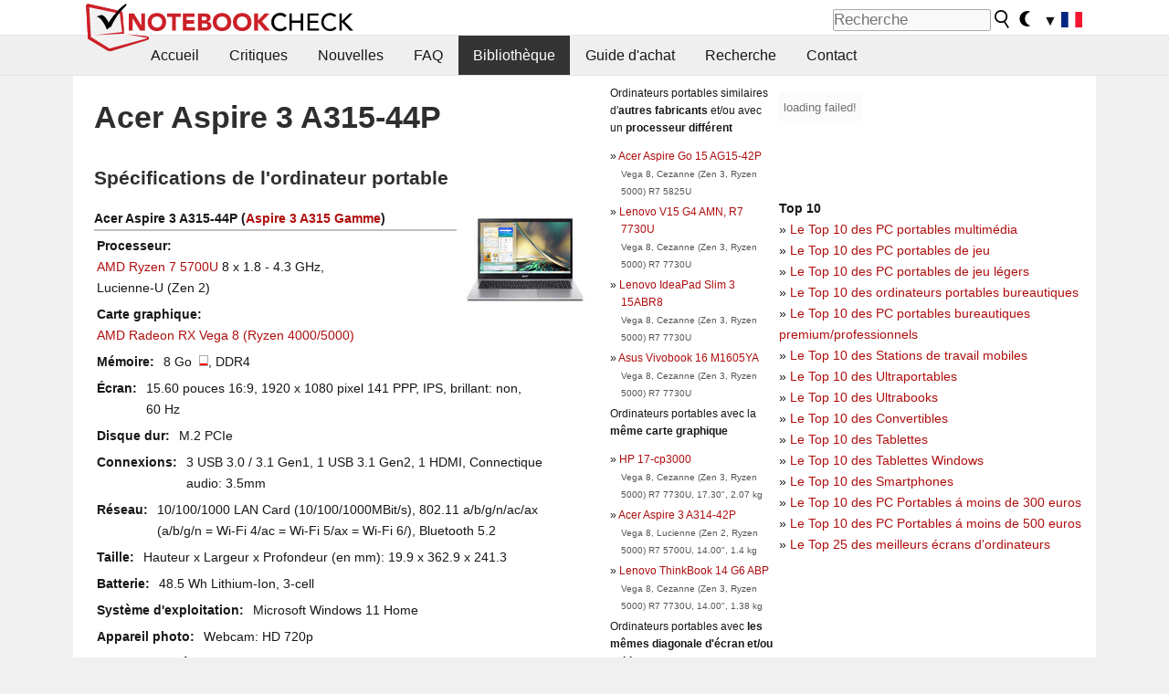

--- FILE ---
content_type: text/html; charset=utf-8
request_url: https://www.notebookcheck.biz/Acer-Aspire-3-A315-44P.820246.0.html
body_size: 16519
content:
<!DOCTYPE html>
<html lang="fr">
<head>

<meta charset="utf-8">





<meta name="generator" content="TYPO3 CMS">
<meta name="ROBOTS" content="INDEX,FOLLOW">
<meta name="description" content="C&#039;est une liste de critiques et d&#039;autres informations sur le gabarit Acer Aspire 3 A315-44P de la série Aspire 3 A315.">
<meta name="content-language" content="FR">
<meta name="keywords" content="bibliothèque, critiques, magasins, assortis, triage, gabarit, Acer, Aspire 3 A315-44P, Aspire 3 A315.,nouvelles, revues, rapport, test, informations sur des ordinateurs portatifs">


<link rel="stylesheet" type="text/css" href="fileadmin/templates/nbc_v5/notebookcheck.min.css?1768306407" media="all">







<title>Acer Aspire 3 A315-44P - Notebookcheck.fr</title><link rel="icon" href="/fileadmin/templates/nbc_v5/images/logo_nbc_small_shaded_interior_white.svg" type="image/svg+xml" sizes="any">
<link rel="icon" href="/fileadmin/templates/nbc_v5/images/logo_nbc_small_interior_white_192px.png" type="image/png" sizes="192x192">
<link rel="apple-touch-icon" sizes="180x180" href="/logo_nbc_small_shaded_interior_white_rectangular_180px.png">
<link rel="icon" href="/fileadmin/templates/nbc_v5/images/favicon.ico" type="image/ico">
<link rel="shortcut icon" href="/fileadmin/templates/nbc_v5/images/favicon.ico" type="image/ico">
<link rel="icon" type="image/png" sizes="32x32" href="/fileadmin/templates/nbc_v5/images/favicon-32x32.png">
<link rel="icon" type="image/png" sizes="16x16" href="/fileadmin/templates/nbc_v5/images/favicon-16x16.png">
<link rel="manifest" href="/site.webmanifest">
<link rel="mask-icon" href="logo_nbc_small_bw_touchicon.svg" color="red">
<meta name="msapplication-TileColor" content="#ffffff">
<meta name="msapplication-TileImage" content="/mstile-144x144.png">
<meta name="nbc_data_cached" content="21.01.2026 05:23" ><script async src="https://fundingchoicesmessages.google.com/i/pub-9885689965057708?ers=1"></script><script>(function() {function signalGooglefcPresent() {if (!window.frames['googlefcPresent']) {if (document.body) {const iframe = document.createElement('iframe'); iframe.style = 'width: 0; height: 0; border: none; z-index: -1000; left: -1000px; top: -1000px;'; iframe.style.display = 'none'; iframe.name = 'googlefcPresent'; document.body.appendChild(iframe);} else {setTimeout(signalGooglefcPresent, 0);}}}signalGooglefcPresent();})();</script><script data-cfasync="false">
window.googletag = window.googletag || { cmd: [] };

googletag.cmd.push(function() {

var mapping_billb = googletag.sizeMapping().
addSize([0, 0], []).
addSize([800, 300], [[800, 250],[728, 90]]).
addSize([970, 300], [[970, 250],[970, 90],[800, 250],[728, 90]]).
addSize([1100, 500], [[1100, 300],[970, 250],[970, 90],[800, 250],[728, 90]]).build();

var mapping_skys = googletag.sizeMapping().
addSize([0, 0], []).
addSize([1220, 500], [160, 600]).
addSize([1500, 500], [[300, 1050],[300, 600],[300, 250],[160, 600]]).build();

var mapping_topb = googletag.sizeMapping().
addSize([1160,200], [[728,90],[468,60],[320,100],[320,50],[300,50]]).
addSize([0, 0], []).
build();

var mapping_mainframe = googletag.sizeMapping().
addSize([0, 0], [[200, 200],[320, 50],[300, 50]]).
addSize([336, 400], [[300, 250], [336, 280], [250, 360], [200, 200], [320, 50], [300, 50]]).
addSize([1100, 600], [[240,400], [300, 600], [160, 600], [728, 200], [300, 250], [336, 280], [250, 360], [200, 200], [320, 50], [300, 50]]).build();

var mapping_lowerads = googletag.sizeMapping().
addSize([0,0], [[220,90],[250,250],[300,50],[300,100],[320,100]]).
addSize([728,300], [[220,90],[250,250],[300,50],[300,100],[320,100],[468,60],[728,90]]).
addSize([1100,300], [[220,90],[250,250],[300,50],[300,100],[320,100],[468,60],[728,90],[750,100],[750,200],[750,300],[764,100],[930,180],[970,90],[970,250],[1100,300]]).build();

var mapping_leftb = googletag.sizeMapping().
addSize([0, 0], []).
addSize([1450, 500], [[120, 700],[120, 600],[160, 600]]).build();

googletag.defineSlot('/1066427/OL_ContentAd', [[180, 150], [234, 60], [336, 280], [300, 250], [292, 30], [88, 31], [300, 50], [300, 31], [120, 60], [300, 100]], 'div-gpt-ad-1414573626553-1').addService(googletag.pubads());
googletag.defineSlot('/1066427/OL_Skyscraper', [[160, 600], [300, 1050], [300, 600], [300, 250]], 'div-gpt-ad-1414573626553-6').defineSizeMapping(mapping_skys).addService(googletag.pubads());
googletag.defineSlot('/1066427/OL_MidMainframe', [[200, 200], [240, 400], [250, 360], [300, 250], [300, 600], [336, 280], [160, 600], [320, 50], [300, 50]], 'div-gpt-ad-1414573626553-5').defineSizeMapping(mapping_mainframe).addService(googletag.pubads());
googletag.defineSlot('/1066427/OL_MidMainFrame2', [[200, 200], [240, 400], [250, 360], [300, 250], [300, 600], [336, 280], [160, 600], [320, 50], [300, 50]], 'div-gpt-ad-1414573626553-8').defineSizeMapping(mapping_mainframe).addService(googletag.pubads());
googletag.defineSlot('/1066427/OL_MidMainFrame3', [[200, 200], [240, 400], [250, 360], [300, 250], [300, 600], [336, 280], [160, 600], [320, 50], [300, 50]], 'div-gpt-ad-1414573626553-9').defineSizeMapping(mapping_mainframe).addService(googletag.pubads());
googletag.defineSlot('/1066427/OL_LowestMainFrame', [300, 250], 'div-gpt-ad-1414573626553-14').defineSizeMapping(mapping_mainframe).addService(googletag.pubads());
googletag.defineSlot('/1066427/OL_LeftBanner', [[160, 600], [300, 1050], [300, 600], [300, 250]], 'div-gpt-ad-1414573626553-11').defineSizeMapping(mapping_skys).addService(googletag.pubads());
googletag.defineSlot('/1066427/OL_LowerAd', [[220,90],[250,250],[300,50],[300,100],[320,100],[468,60],[728,90],[750,100],[750,200],[750,300],[764,100],[930,180],[970,90],[970,250],[1100,300]], 'div-gpt-ad-1414573626553-3').defineSizeMapping(mapping_lowerads).addService(googletag.pubads());
googletag.defineSlot('/1066427/footertag', [[220,90],[250,250],[300,50],[300,100],[320,100],[468,60],[728,90],[750,100],[750,200],[750,300],[764,100],[930,180],[970,90],[970,250],[1100,300]], 'div-gpt-ad-1414573626553-13').defineSizeMapping(mapping_lowerads).addService(googletag.pubads());
googletag.defineSlot('/1066427/OL_InContent', [[220,90],[250,250],[300,50],[300,100],[320,100],[468,60],[728,90],[738,150]], 'div-gpt-ad-1414573626553-15').addService(googletag.pubads());
});
</script>
<script>
googletag.cmd.push(function() {
googletag.pubads().setTargeting("pageuid", "820246");
googletag.pubads().setTargeting("domain", "https://www.notebookcheck.biz/");
googletag.pubads().setTargeting("language", "fr");
googletag.pubads().setTargeting("layout", "0");
googletag.pubads().setTargeting("pagetype", "2");
});
</script>

<meta property="og:type" content="article">
<meta property="og:title" content="Acer Aspire 3 A315-44P">
<meta property="og:description" content="C&#039;est une liste de critiques et d&#039;autres informations sur le gabarit Acer Aspire 3 A315-44P de la série Aspire 3 A315.">
<meta property="og:locale" content="fr_FR.UTF-8">
<meta property="article:author" content="Stefan Hinum">
<meta property="og:site_name" content="Notebookcheck">
<meta property="og:url" content="https://www.notebookcheck.biz/Acer-Aspire-3-A315-44P.820246.0.html">
<script type="application/ld+json">{
    "@context": "http://schema.org/",
    "@type": "Article",
    "mainEntityOfPage": "https://www.notebookcheck.biz/Acer-Aspire-3-A315-44P.820246.0.html",
    "inLanguage": "fr",
    "headline": "Acer Aspire 3 A315-44P",
    "datePublished": "2024-03-29T09:13:54+01:00",
    "dateModified": "2024-03-29T09:13:54+01:00",
    "description": "C'est une liste de critiques et d'autres informations sur le gabarit Acer Aspire 3 A315-44P de la s\u00e9rie Aspire 3 A315.",
    "author": {
        "@type": "Person",
        "name": "Stefan Hinum",
        "url": ""
    },
    "publisher": {
        "@type": "Organization",
        "logo": {
            "@type": "ImageObject",
            "url": "https://www.notebookcheck.com/fileadmin/templates/images/nbc_logo_small.png"
        },
        "name": "Notebookcheck"
    }
}</script>
<script data-cfasync="false">
  window.snigelPubConf = {
    "adengine": {
      "activeAdUnits": ["Sidebar_1","Sidebar_2","Sidebar_3","Bottom_Leaderboard","Video_Outstream","Mobile_Top","Mobile_adhesion","siderail_left","siderail_rigth"],
      "additionalGptAdSlotIds": ["div-gpt-ad-1560233850512-0", "div-gpt-ad-1414573626553-1", "div-gpt-ad-1414573626553-3", "div-gpt-ad-1414573626553-5", "div-gpt-ad-1414573626553-8", "div-gpt-ad-1414573626553-9", "div-gpt-ad-1414573626553-13", "div-gpt-ad-1414573626553-14", "div-gpt-ad-1414573626553-15"]
    }
  }
</script><script async data-cfasync="false" src="https://cdn.snigelweb.com/adengine/notebookcheck.net/loader.js"></script><script>
function nbc_pagecall() {
  var cookie = document.cookie.split(";");
  var call = 0;
  for(var i=0; i<cookie.length; i++) {
    var c = cookie[i];
    while (c.charAt(0)==' ') c = c.substring(1);
    if (c.indexOf("nbc_call=") == 0) call = c.substring(9,c.length);
  }
  call = parseInt(call);
  call++;
  if (call>2) call=3; // only 1, 2 or 3 as options
  googletag.cmd.push(function() {googletag.pubads().setTargeting("pagecall", String(call));});
  var expires = new Date();
  var days = 1;
  expires.setTime(expires.getTime() + (days*24*60*60*1000));
  document.cookie="nbc_call="+call+"; expires="+expires.toUTCString()+";path=/; SameSite=lax";
}
nbc_pagecall();
</script><script>  
function toggleMe(a){
var e=document.getElementById(a);  
if(e.style.display=="none" || e.style.maxHeight!=""){
 e.style.display="block";
 e.style.maxHeight="";
 if (document.getElementById(a+"_a1")) document.getElementById(a+"_a1").style.display="none";
 if (document.getElementById(a+"_a2")) document.getElementById(a+"_a2").style.display="";
 if (document.getElementById(a+"_gr")) document.getElementById(a+"_gr").style.display="none";
} else {
 e.style.display="none";
 if (document.getElementById(a+"_a1")) document.getElementById(a+"_a1").style.display="";
 if (document.getElementById(a+"_a2")) document.getElementById(a+"_a2").style.display="none";
 if (document.getElementById(a+"_gr")) document.getElementById(a+"_gr").style.display="";
}
return false;}
</script><link rel="canonical" href="https://www.notebookcheck.biz/Acer-Aspire-3-A315-44P.820246.0.html">
  <link rel="alternate" type="application/rss+xml" title="Notebook Critiques" href="https://www.notebookcheck.biz/index.php?id=20501" />
  <meta http-equiv="Content-Script-Type" content="text/javascript" />
  <meta http-equiv="Content-Style-Type" content="text/css" />
  <meta name="viewport" content="width=device-width, initial-scale=1" />
<script async src="https://www.googletagmanager.com/gtag/js?id=G-XLBGPKWB3N"></script>
<script>
  window.dataLayer = window.dataLayer || [];
  function gtag(){dataLayer.push(arguments);}
  gtag('js', new Date());
  gtag('config', 'G-XLBGPKWB3N',{'author':'Stefan Hinum','pagetype':'2','subpagetype':'0','responsible':'0'});
  gtag('event','externalreview',{'pagetype':'2'});</script><script data-sdk="l/1.1.11" data-cfasync="false" src="https://html-load.com/loader.min.js"></script>

<script>(function(){function t(){const n=["138630myoZBk","forEach","Failed to load script: ","getBoundingClientRect","width: 100vw; height: 100vh; z-index: 2147483647; position: fixed; left: 0; top: 0;","link,style","url","Script not found","as_modal_loaded","https://report.error-report.com/modal?eventId=","16786TcmGxT","as_","now","connection","setItem","appendChild","width","type","VGhlcmUgd2FzIGEgcHJvYmxlbSBsb2FkaW5nIHRoZSBwYWdlLiBQbGVhc2UgY2xpY2sgT0sgdG8gbGVhcm4gbW9yZS4=","write","https://","_fa_","textContent","addEventListener","Fallback Failed","concat","contains","10xAiBrV","remove","localStorage","split","name","href","message","display","documentElement","location","removeEventListener","getComputedStyle","recovery","check","script","https://report.error-report.com/modal?eventId=&error=Vml0YWwgQVBJIGJsb2NrZWQ%3D&domain=","onLine","host","querySelectorAll","2155698KMMbFy","170776OsGhHy","title",'/loader.min.js"]',"none","5350LkXazP","createElement","loader-check","style","https://error-report.com/report","currentScript","hostname","reload","append","245nBguiZ","error","7765587BWFbHQ","close-error-report","last_bfa_at","btoa","height","as_index","loader_light","1264110AkdKmx","from","iframe","toString","/loader.min.js","&domain=","src","3593828ajHNXs","data","rtt","10WqcZJl","charCodeAt","text","Cannot find currentScript","&error=","querySelector","https://report.error-report.com/modal?eventId=&error=","&url=","attributes","length","POST","setAttribute","outerHTML","map",'script[src*="//',"searchParams","value"];return(t=function(){return n})()}function n(o,e){const r=t();return(n=function(t,n){return r[t-=398]})(o,e)}(function(){const o=n,e=t();for(;;)try{if(480437===-parseInt(o(455))/1*(parseInt(o(482))/2)+parseInt(o(405))/3+-parseInt(o(435))/4+parseInt(o(438))/5*(parseInt(o(428))/6)+parseInt(o(419))/7*(-parseInt(o(406))/8)+parseInt(o(421))/9+-parseInt(o(410))/10*(-parseInt(o(465))/11))break;e.push(e.shift())}catch(t){e.push(e.shift())}})(),(()=>{"use strict";const t=n,o=t=>{const o=n;let e=0;for(let n=0,r=t[o(447)];n<r;n++)e=(e<<5)-e+t[o(439)](n),e|=0;return e},e=class{static[t(399)](){const n=t;var e,r;let c=arguments[n(447)]>0&&void 0!==arguments[0]?arguments[0]:n(398),a=!(arguments[n(447)]>1&&void 0!==arguments[1])||arguments[1];const i=Date[n(467)](),s=i-i%864e5,d=s-864e5,l=s+864e5,u=n(466)+o(c+"_"+s),w=n(466)+o(c+"_"+d),m=n(466)+o(c+"_"+l);return u!==w&&u!==m&&w!==m&&!(null!==(e=null!==(r=window[u])&&void 0!==r?r:window[w])&&void 0!==e?e:window[m])&&(a&&(window[u]=!0,window[w]=!0,window[m]=!0),!0)}};function r(o,e){const r=t;try{window[r(484)][r(469)](window[r(491)][r(403)]+r(476)+btoa(r(423)),Date[r(467)]()[r(431)]())}catch(t){}try{!async function(t,o){const e=r;try{if(await async function(){const t=n;try{if(await async function(){const t=n;if(!navigator[t(402)])return!0;try{await fetch(location[t(487)])}catch(t){return!0}return!1}())return!0;try{if(navigator[t(468)][t(437)]>1e3)return!0}catch(t){}return!1}catch(t){return!1}}())return;const r=await async function(t){const o=n;try{const n=new URL(o(414));n[o(453)][o(418)](o(472),o(427)),n[o(453)][o(418)](o(407),""),n[o(453)][o(418)](o(488),t),n[o(453)][o(418)](o(461),location[o(487)]);const e=await fetch(n[o(487)],{method:o(448)});return await e[o(440)]()}catch(t){return o(420)}}(t);document[e(404)](e(460))[e(456)]((t=>{const n=e;t[n(483)](),t[n(477)]=""}));let a=!1;window[e(478)](e(488),(t=>{const n=e;n(463)===t[n(436)]&&(a=!0)}));const i=document[e(411)](e(430));i[e(434)]=e(464)[e(480)](r,e(442))[e(480)](btoa(t),e(433))[e(480)](o,e(445))[e(480)](btoa(location[e(487)])),i[e(449)](e(413),e(459)),document[e(490)][e(470)](i);const s=t=>{const n=e;n(422)===t[n(436)]&&(i[n(483)](),window[n(492)](n(488),s))};window[e(478)](e(488),s);const d=()=>{const t=e,n=i[t(458)]();return t(409)!==window[t(493)](i)[t(489)]&&0!==n[t(471)]&&0!==n[t(425)]};let l=!1;const u=setInterval((()=>{if(!document[e(481)](i))return clearInterval(u);d()||l||(clearInterval(u),l=!0,c(t,o))}),1e3);setTimeout((()=>{a||l||(l=!0,c(t,o))}),3e3)}catch(n){c(t,o)}}(o,e)}catch(t){c(o,e)}}function c(n,o){const e=t;try{const t=atob(e(473));!1!==confirm(t)?location[e(487)]=e(444)[e(480)](btoa(n),e(433))[e(480)](o,e(445))[e(480)](btoa(location[e(487)])):location[e(417)]()}catch(t){location[e(487)]=e(401)[e(480)](o)}}(()=>{const n=t,o=t=>n(457)[n(480)](t);let c="";try{var a,i;null===(a=document[n(415)])||void 0===a||a[n(483)]();const t=null!==(i=function(){const t=n,o=t(426)+window[t(424)](window[t(491)][t(416)]);return window[o]}())&&void 0!==i?i:0;if(!e[n(399)](n(412),!1))return;const s="html-load.com,fb.html-load.com,content-loader.com,fb.content-loader.com"[n(485)](",");c=s[0];const d=document[n(443)](n(452)[n(480)](s[t],n(408)));if(!d)throw new Error(n(462));const l=Array[n(429)](d[n(446)])[n(451)]((t=>({name:t[n(486)],value:t[n(454)]})));if(t+1<s[n(447)])return function(t,o){const e=n,r=e(426)+window[e(424)](window[e(491)][e(416)]);window[r]=o}(0,t+1),void function(t,o){const e=n;var r;const c=document[e(411)](e(400));o[e(456)]((t=>{const n=e;let{name:o,value:r}=t;return c[n(449)](o,r)})),c[e(449)](e(434),e(475)[e(480)](t,e(432))),document[e(474)](c[e(450)]);const a=null===(r=document[e(415)])||void 0===r?void 0:r[e(450)];if(!a)throw new Error(e(441));document[e(474)](a)}(s[t+1],l);r(o(n(479)),c)}catch(t){try{t=t[n(431)]()}catch(t){}r(o(t),c)}})()})();})();</script>
<style>img.tx-nbc2fe-ersingle-image {margin-left:10px; margin-bottom:10px}div.ersingle_erelement {padding-bottom:5px;margin-bottom:5px;border-bottom: 1px dashed #DDDDDD}div.ersingle_erelement_own {background-color:var(--background-color-light);padding-bottom:5px;margin-bottom:5px;border-bottom: 1px dashed #DDDDDD}</style>
<meta name="googlebot-news" content="noindex" />
<style >div.specs{font-weight:bold;float:left;margin-right:10px}div.specs:after{content:": "}div.specs_header{font-weight:bold;margin-bottom:2px;border-bottom:2px solid #bfbfbf}span.specs_header_barebone{color:#aaa;font-weight:normal}div.specs_details{float:left;max-width:80%}div.specs_whole{font-size:0.9em;overflow:hidden;display:inline;}div.specs_element{padding:3px;clear:left;overflow:hidden}@media only screen and (max-width: 764px) {}</style>
<style>
							div.specs_indicator {
							border: 1px solid #aaa;
							width: 8px;
							height: 10px;
							display: inline-block;
						}
						div.specs_indicator_rest {
							background-color:#fff;
							width: 100%;
						}
						div.specs_indicator_color {
							width: 100%;
						}
						</style>
<link rel="stylesheet" type="text/css" href="typo3conf/ext/nbc2bestprice/res/bestprice.css?2026012105" /><script>var $sModPath="typo3conf/ext/nbc2bestprice/mod1/";</script><script>var $typo3Path="";</script><script>var $extPath="typo3conf/ext/nbc2bestprice/";</script><script src="typo3conf/ext/nbc2bestprice/res/bestprice.js?202601210523"></script>
<style>.socialarea {text-align:center}.socialarea a{color:#fff;display:inline-block;padding:.2em;margin:0 5px;height:2em;border-radius:10%;text-align:center;width:2em;background-color:#ffffff22;}.socialarea a:hover{text-decoration:none}.socialarea img,svg{vertical-align:middle;border:0}.socialarea .share_text{padding:.72em 1em;float:left}.socialarea .share_logo{padding:.1em}a.socialarea_twitter{background-color:black}a.socialarea_facebook{background-color:#3b5998}</style>

		<style type="text/css">
			.errelated_item {margin-left:1em;margin-top:4px;margin-bottom:4px;font-size:1em;}
			.errelated_item:before { content: "» "; margin-left:-1em; }
			.errelated_specs {color:#555555;font-size:0.8em;}
		</style>


<style>
.csc-space-before-15{margin-top: 15px !important;}
</style>
</head>
<body>

<header>

<div id="nbc_topbar">
<a href="/" id="nbc_logotop" title="Notebookcheck Home">
<img class="nbc_logo_alone" src="fileadmin/templates/nbc_v5/images/logo_alone_header.svg" alt="Notebookcheck Logo">
<img class="nbc_logo" src="fileadmin/templates/nbc_v5/images/logo_simplified_unicolor_t.svg" alt="Notebookcheck Logo">
</a>
<div id="nbc_searchbar"><form action="https://www.notebookcheck.biz/Google-Recherche.35171.0.html" id="cse-search-box">
  <input type="hidden" name="cx" value="partner-pub-9323363027260837:bracq4-zcpa" />
  <input type="hidden" name="cof" value="FORID:10" />
  <input type="hidden" name="ie" value="UTF-8" />
  <input id="nbc_searchbar_field" type="text" name="q" size="16" placeholder="Recherche"/>
  <button  type="submit" name="search" id="nbc_searchbar_button"></button>
  </form>

<a href="#" id="darkmodeicon" onclick="setTheme('dark',true);return false;" style="display:inline-block">
<img src="/fileadmin/templates/images/moon-filled.svg" alt="dark mode" width="13" height="17">
</a>
<a href="#" id="lightmodeicon" onclick="setTheme('light',true);return false;" style="display:none">
<img src="/fileadmin/templates/images/sun-filled.svg" alt="light mode" width="13" height="17">
</a>

<div id="nbc_searchbar_lang">
<a href="#footer" onclick="
document.getElementById('langcontainer').classList.toggle('hideEl');
var el = document.getElementById('nbc_menubar');
el.style.overflow='auto';
el.style.height='auto';
el.style.paddingRight='0px';
el2 = document.getElementsByClassName('moremenu');
el2[0].style.display='none';
return false;
">
<span id="nbc_searchbar_la">&#9660;</span>
<img src="/fileadmin/templates/images/svg_flags/fr.svg" width="23" height="17" alt="FR">
</a>
</div></div>
</div>

<div id="nbc_menubar">
<div id="navigation"><ul><li class="mainmenu" style="width:5em;visibility:hidden">&nbsp;</li><li class="mainmenu"><a href="Revues-et-rapports-de-ordinateurs-portatifs-et-smartphones-ordiphones.68.0.html">Accueil</a></li><li class="mainmenu"><a href="Critiques.114.0.html">Critiques</a></li><li class="mainmenu"><a href="Nouvelles.470792.0.html">Nouvelles</a></li><li class="mainmenu"><a href="FAQ.115.0.html">FAQ</a></li><li class="mainmenu selected"><a href="Bibliotheque.3975.0.html">Bibliothèque</a></li><li class="mainmenu"><a href="Guide-d-achat.13244.0.html">Guide d&#039;achat</a></li><li class="mainmenu"><a href="Recherche.6868.0.html">Recherche</a></li><li class="mainmenu"><a href="Contact.4045.0.html">Contact</a></li><li class="moremenu"><a href="#" onclick="
var el = document.getElementById('nbc_menubar');
el.style.overflow='auto';
el.style.height='auto';
el.style.paddingRight='0px';
this.parentNode.style.display='none';
return false;
">...</a></li></ul><nav id="langcontainer" class="hideEl">
  <ul>
<li id="lang_flag_de"><a class="langlink" href="https://www.notebookcheck.com/" hreflang="de"><img src="/fileadmin/templates/images/svg_flags/de.svg" loading="lazy" alt="DE Flag"> Deutsch</a></li>
<li id="lang_flag_en"><a class="langlink" href="https://www.notebookcheck.net/" hreflang="en"><img src="/fileadmin/templates/images/svg_flags/us.svg" loading="lazy" alt="US Flag"> English</a></li>
<li id="lang_flag_es"><a class="langlink" href="https://www.notebookcheck.org/" hreflang="es"><img src="/fileadmin/templates/images/svg_flags/es.svg" loading="lazy" alt="ES Flag"> Español</a></li>
<li id="lang_flag_fr"><a class="langlink" href="https://www.notebookcheck.biz/" hreflang="fr"><img src="/fileadmin/templates/images/svg_flags/fr.svg" loading="lazy" alt="FR Flag"> Français</a></li>
<li id="lang_flag_it"><a class="langlink" href="https://www.notebookcheck.it/" hreflang="it"><img src="/fileadmin/templates/images/svg_flags/it.svg" loading="lazy" alt="IT Flag"> Italiano</a></li>
<li id="lang_flag_nl"><a class="langlink" href="https://www.notebookcheck.nl/" hreflang="nl"><img src="/fileadmin/templates/images/svg_flags/nl.svg" loading="lazy" alt="NL Flag"> Nederlands</a></li>
<li id="lang_flag_pl"><a class="langlink" href="https://www.notebookcheck.pl/" hreflang="pl"><img src="/fileadmin/templates/images/svg_flags/pl.svg" loading="lazy" alt="PL Flag"> Polski</a></li>
<li id="lang_flag_pt"><a class="langlink" href="https://www.notebookcheck.info/" hreflang="pt"><img src="/fileadmin/templates/images/svg_flags/pt.svg" loading="lazy" alt="PT Flag"> Português</a></li>
<li id="lang_flag_ru"><a class="langlink" href="https://www.notebookcheck-ru.com/" hreflang="ru"><img src="/fileadmin/templates/images/svg_flags/ru.svg" loading="lazy" alt="RU Flag"> Русский</a></li>
<li id="lang_flag_tr"><a class="langlink" href="https://www.notebookcheck-tr.com/" hreflang="tr"><img src="/fileadmin/templates/images/svg_flags/tr.svg" loading="lazy" alt="TR Flag"> Türkçe</a></li>
<li id="lang_flag_se"><a class="langlink" href="https://www.notebookcheck.se/" hreflang="se"><img src="/fileadmin/templates/images/svg_flags/se.svg" loading="lazy" alt="SE Flag"> Svenska</a></li>
<li id="lang_flag_cn"><a class="langlink" href="https://www.notebookcheck-cn.com/" hreflang="zh"><img src="/fileadmin/templates/images/svg_flags/cn.svg" loading="lazy" alt="CN Flag"> Chinese</a></li>
<li id="lang_flag_hu"><a class="langlink" href="https://www.notebookcheck-hu.com/" hreflang="hu"><img src="/fileadmin/templates/images/svg_flags/hu.svg" loading="lazy" alt="HU Flag"> Magyar</a></li>
</ul>
</nav><script>document.getElementById('lang_flag_fr').classList.toggle('selected');</script></div>
</div>

</header>

<div id="nbc_bb"></div>


<main>
<div id="nbc_intro"></div>
<div id="nbc_main">

 <div id="nbc_topb"></div>
 <div id="nbc_skys"><div id="adngin-siderail_rigth-0"></div></div>
 <div id="nbc_leftb"><div id="adngin-siderail_left-0" style="float:right"></div></div>

 <div id="nbc_contentcontainer">

  <div id="nbc_contentcolumns">
   <div id="nbc_breadcrumb"></div>
   <div id="nbc_maincontent">
    <div id="content"><div id="c11093110" class="ttcl_10 csc-frame csc-frame-indent"><div class="tx-nbc2fe-pi1">
		<h1 style="font-size:2.1em">Acer Aspire 3 A315-44P</h1><h2 style="margin-top:0">Spécifications de l'ordinateur portable</h2><a href="uploads/tx_nbc2/Acer_Aspire_3_A315-44P__1_.JPG" class="lightbox" data-fancybox="lightbox" target="_blank"><img src="typo3temp/_processed_/0/d/csm_Acer_Aspire_3_A315-44P__1__dfb474a8d3.jpg" width="150" height="113"  class="tx-nbc2fe-ersingle-image" align="right"  alt="Acer Aspire 3 A315-44P" title="Acer Aspire 3 A315-44P" ></a><div class="specs_whole "><div class="specs_header">Acer&nbsp;Aspire 3 A315-44P (<a href="Acer-Aspire-3-A315-serie.440784.0.html">Aspire 3 A315 Gamme</a>)</div><div class="specs_element"><div class="specs">Processeur</div><div class="specs_details"><a href="https://www.notebookcheck.biz/AMD-Lucienne-Zen-2-Ryzen-5000-R7-5700U-Notebook-Processor.553640.0.html">AMD Ryzen 7 5700U</a> 8 x 1.8 - 4.3&nbsp;GHz, Lucienne-U (Zen 2)</div></div><div class="specs_element"><div class="specs">Carte graphique</div><div class="specs_details"><a href="https://www.notebookcheck.biz/AMD-Vega-8.464320.0.html">AMD Radeon RX Vega 8 (Ryzen 4000/5000)</a></div></div><div class="specs_element"><div class="specs">Mémoire</div><div class="specs_details">8&nbsp;Go&nbsp; <div class="specs_indicator"><div class="specs_indicator_rest" style="height:75%"></div><div class="specs_indicator_color" style="height:25%; background-color:#ff0000"></div></div>, DDR4</div></div><div class="specs_element"><div class="specs">Écran</div><div class="specs_details">15.60 pouces 16:9, 1920 x 1080 pixel 141 PPP, IPS, brillant:&nbsp;non, 60&nbsp;Hz</div></div><div class="specs_element"><div class="specs">Disque dur</div><div class="specs_details"> M.2 PCIe</div></div><div class="specs_element"><div class="specs">Connexions</div><div class="specs_details">3 USB 3.0 / 3.1 Gen1, 1 USB 3.1 Gen2, 1 HDMI, Connectique audio: 3.5mm</div></div><div class="specs_element"><div class="specs">Réseau</div><div class="specs_details">10/100/1000 LAN Card (10/100/1000MBit/s), 802.11 a/b/g/n/ac/ax (a/b/g/n = Wi-Fi&nbsp;4/ac = Wi-Fi&nbsp;5/ax = Wi-Fi&nbsp;6/), Bluetooth 5.2</div></div><div class="specs_element"><div class="specs">Taille</div><div class="specs_details">Hauteur x Largeur x Profondeur (en mm): 19.9 x 362.9 x 241.3</div></div><div class="specs_element"><div class="specs">Batterie</div><div class="specs_details">48.5&nbsp;Wh Lithium-Ion, 3-cell</div></div><div class="specs_element"><div class="specs">Système d'exploitation</div><div class="specs_details">Microsoft Windows 11 Home</div></div><div class="specs_element"><div class="specs">Appareil photo</div><div class="specs_details">Webcam: HD 720p</div></div><div class="specs_element"><div class="specs">Fonctionnalités additionnelles</div><div class="specs_details">Haut-parleurs: Stereo, Clavier: Chiclet, Rétroéclairage du clavier: non</div></div><div class="specs_element"><div class="specs">Poids</div><div class="specs_details">1.78&nbsp;kg</div></div><div class="specs_element">
					<div class="specs">Prix</div><div class="specs_details">550&nbsp;euros</div></div><div class="specs_element"><div class="specs">Liens</div><div class="specs_details"><a href='http://www.acer.fr/acereuro/page74.do?sp=page8&dau119.oid=8&UserCtxParam=0&GroupCtxParam=0&CountryISOCtxParam=EU&LanguageISOCtxParam=en&crc=1246032235' target='_blank'>Acer Page d'accueil</a><br><a href='http://www.acer.com/ac/de/DE/content/group/laptops' target='_blank'>Acer Section dédiée aux ordinateurs portables</a><br></div></div></div><p style="font-size:1px;height:1px;clear:left;padding:0px;margin:0px;">&nbsp;</p><div style="text-align:center;"></div><script>load_pricecompare("345299","0270642001768969403","fr","left");</script><h2 id="h_pricecompare_345299_0270642001768969403">Price comparison</h2>
									<p id="modelname_pricecompare_left_345299_0270642001768969403" class="pc_modelname"></p><div id="pricecompare_table_review_left_345299_0270642001768969403" class="left"></div><div id="div-gpt-ad-1587636523902-0"><script>googletag.cmd.push(function() { googletag.display("div-gpt-ad-1587636523902-0"); });</script></div><script type="application/ld+json">{
    "@context": "http://schema.org/",
    "@type": "Product",
    "name": "Acer Aspire 3 A315-44P",
    "inLanguage": "fr",
    "brand": {
        "@type": "Brand",
        "name": "Acer"
    },
    "image": {
        "@type": "ImageObject",
        "width": 1200,
        "height": 675,
        "url": "https://www.notebookcheck.net/typo3temp/_processed_/0/d/csm_Acer_Aspire_3_A315-44P__1__dfb474a8d3.jpg"
    },
    "aggregateRating": {
        "itemReviewed": 1,
        "@type": "AggregateRating"
    }
}</script>
<h2>Critiques pour le/la Acer Aspire 3 A315-44P</h2><div class="ersingle_erelement"> <b>Đánh giá Acer Aspire 3 A315 44P: Ngoại hình gọn nhẹ, chip Ryzen 7 5700U cho hiệu năng tốt, pin dùng lâu</b><br>Source: <a href='https://www.thegioididong.com/tin-tuc/danh-gia-acer-aspire-3-a315-44p-1560858' rel='nofollow' target='_BLANK'>The Gioididong</a> <img src="https://www.notebookcheck.biz/typo3conf/ext/nbc2div/images/lang_s_13.gif" border="0" alt="" /> <a href="https://translate.google.com/translate?tl=FR&sl=VN&hl=FR&js=y&prev=hp&u=https%3A%2F%2Fwww.thegioididong.com%2Ftin-tuc%2Fdanh-gia-acer-aspire-3-a315-44p-1560858" rel="nofollow" target="_BLANK">VN&rarr;FR</a><br> Critique simple, disponibles en ligne, Longue, Date: 02/07/2024<br></div><p class="bodytext"><h2>Commentaire</h2><p class="bodytext"><b>AMD Vega 8</b>: </p></p><div><p class="bodytext">Carte graphique de la série Ryzen, basée sur l'architecture Vega avec 8 unités de calcul (512 nuanceurs) et montant à 1 750 MHz).</p></div><p class="bodytext">&nbsp;</p>
<p class="bodytext">Ces cartes devraient être capables de faire tourner tout les jeux d'aujourd'hui, mais la plupart d'entre eux uniquement en détails moyens ou faibles et avec des résolution basses.&nbsp;Les plus vieux jeux ou les jeux moins gourmands restent jouables avec de beaux graphismes.</p>
<p class="bodytext"><p class="bodytext"><br />&gt;&gt; Plus d'informations sont à trouver dans <a href="Comparaison-de-cartes-graphiques-mobiles.122.0.html" target="_self">notre comparaison des cartes graphiques mobiles</a> et ainsi que dans <a href="http://www.notebookcheck.net/Mobile-Graphics-Cards-Benchmark-List.844.0.html" target="_self">notre liste des Benchmarks affiliés</a>.</p><br></p>
<p class="bodytext"><b>R7 5700U</b>: </p><div><p class="bodytext">APU mobile octa-core utilisant des cœurs Zen 2 cadencés de 1,8 à 4,3 GHz et une carte graphique Vega avec 8 CU cadencées jusqu'à 1900 MHz.&nbsp;</p></div><p class="bodytext"><p class="bodytext"><br />&gt;&gt; Plus d'informations sont à trouver dans <a href="Processeurs-pour-ordinateur-portable.121.0.html" target="_self">notre comparaison des processeurs mobiles</a>.</p><br></p>
<p class="bodytext">&nbsp;</p><!-- 
*** log 21. 05:23:23 ***
#0 before getting rows +0.004s ... 0.004s
#1 before specs +0.006s ... 0.01s
#2 added specs +0.005s ... 0.015s
#3 return log +0.009s ... 0.024s
 -->
	</div>
	</div><div class="tx-nbc2fe-pi1">
		<div class="socialarea"><div class="socialarea_introtext">Please share our article, every link counts!</div><a class="socialarea_facebook" href="http://facebook.com/share.php?u=https%3A%2F%2Fwww.notebookcheck.biz%2FAcer-Aspire-3-A315-44P.820246.0.html&amp;t=Acer+Aspire+3+A315-44P"  target="_BLANK"  title="Click to share this post on Facebook"><img class="share_logo" src="/fileadmin/templates/images/sociallinks/facebook_logo.svg" alt="Facebook Logo" width="20" height="20"></a> <a class="" href="https://threads.net/intent/post?text=Acer+Aspire+3+A315-44P%0Ahttps%3A%2F%2Fwww.notebookcheck.biz%2FAcer-Aspire-3-A315-44P.820246.0.html" target="_BLANK"  title="Click to share this post on Threads"><img class="share_logo" src="/fileadmin/templates/images/sociallinks/threads_logo.svg" alt="Threads Logo" width="24" height="24"></a> <a class="" href="https://bsky.app/intent/compose?text=Acer+Aspire+3+A315-44P%0Ahttps%3A%2F%2Fwww.notebookcheck.biz%2FAcer-Aspire-3-A315-44P.820246.0.html" target="_BLANK"  title="Click to share this post on Bluesky"><img class="share_logo" src="/fileadmin/templates/images/sociallinks/bluesky_logo.svg" alt="Bluesky Logo" width="29" height="25"></a> <a class="socialarea_twitter" href="https://x.com/intent/post?text=Acer+Aspire+3+A315-44P&amp;url=https%3A%2F%2Fwww.notebookcheck.biz%2FAcer-Aspire-3-A315-44P.820246.0.html" target="_BLANK"  title="Click to share this post on X"><img class="share_logo" src="/fileadmin/templates/images/sociallinks/x_logo.svg" alt="X (Twitter) Logo" width="29" height="29"></a> <a class="" href="https://www.reddit.com/submit?url=https%3A%2F%2Fwww.notebookcheck.biz%2FAcer-Aspire-3-A315-44P.820246.0.html&title=Acer+Aspire+3+A315-44P" target="_BLANK"  title="Click to share this post on Reddit"><img class="share_logo" src="/fileadmin/templates/images/sociallinks/reddit_logo.svg" alt="Reddit Logo" width="29" height="29"></a> <a class="" href="https://getpocket.com/save?url=https%3A%2F%2Fwww.notebookcheck.biz%2FAcer-Aspire-3-A315-44P.820246.0.html" target="_BLANK"  title="Read later with Pocket"><img class="share_logo" src="/fileadmin/templates/images/sociallinks/pocket_logo.svg" alt="Pocket Logo" width="29" height="29"></a> <a class="" href="https://share.flipboard.com/bookmarklet/popout?v=2&title=Acer+Aspire+3+A315-44P&url=https%3A%2F%2Fwww.notebookcheck.biz%2FAcer-Aspire-3-A315-44P.820246.0.html" target="_BLANK"  title="Share on Flipboard"><img class="share_logo" src="/fileadmin/templates/images/sociallinks/flipboard_logo.svg" alt="Flipboard Logo" width="29" height="29"></a> <a class="" href="https://www.linkedin.com/shareArticle?mini=true&url=https%3A%2F%2Fwww.notebookcheck.biz%2FAcer-Aspire-3-A315-44P.820246.0.html" target="_BLANK"  title="Share on Linkedin"><img class="share_logo" src="/fileadmin/templates/images/sociallinks/linkedin_logo.svg" alt="Linkedin Logo" width="29" height="29"></a> <a class="" href="/cdn-cgi/l/email-protection#[base64]" target="_BLANK" title="Email current page"><img class="socialarea_mail" src="/fileadmin/templates/images/sociallinks/mail_logo.svg" alt="Mail Logo" width="32" height="20"></a></div>
	</div>
	</div>
   </div>

   <div id="nbc_subcontent">
    <div id="linklist1"><div id="c11093109" class="ttcl_10 csc-frame csc-frame-indent"><div class="tx-nbc2fe-pi1">
		<p>Ordinateurs portables similaires d'<b>autres fabricants</b> et/ou avec un <b>processeur différent</b></p><div class='errelated_item'><a href="https://www.notebookcheck.biz/Acer-Aspire-Go-15-AG15-42P.1185498.0.html">Acer Aspire Go 15 AG15-42P</a><br /><span class='errelated_specs'>Vega 8, Cezanne (Zen 3, Ryzen 5000) R7 5825U</span></div><div class='errelated_item'><a href="https://www.notebookcheck.biz/Lenovo-V15-G4-AMN-R7-7730U.912976.0.html">Lenovo V15 G4 AMN, R7 7730U</a><br /><span class='errelated_specs'>Vega 8, Cezanne (Zen 3, Ryzen 5000) R7 7730U</span></div><div class='errelated_item'><a href="https://www.notebookcheck.biz/Lenovo-IdeaPad-Slim-3-15ABR8.818626.0.html">Lenovo IdeaPad Slim 3 15ABR8</a><br /><span class='errelated_specs'>Vega 8, Cezanne (Zen 3, Ryzen 5000) R7 7730U</span></div><div class='errelated_item'><a href="https://www.notebookcheck.biz/Asus-Vivobook-16-M1605YA.779624.0.html">Asus Vivobook 16 M1605YA</a><br /><span class='errelated_specs'>Vega 8, Cezanne (Zen 3, Ryzen 5000) R7 7730U</span></div><p>Ordinateurs portables avec la <b>même carte graphique</b></p><div class='errelated_item'><a href="https://www.notebookcheck.biz/HP-17-cp3000.892113.0.html">HP 17-cp3000</a><br /><span class='errelated_specs'>Vega 8, Cezanne (Zen 3, Ryzen 5000) R7 7730U, 17.30", 2.07 kg</span></div><div class='errelated_item'><a href="https://www.notebookcheck.biz/Acer-Aspire-3-A314-42P.859188.0.html">Acer Aspire 3 A314-42P</a><br /><span class='errelated_specs'>Vega 8, Lucienne (Zen 2, Ryzen 5000) R7 5700U, 14.00", 1.4 kg</span></div><div class='errelated_item'><a href="https://www.notebookcheck.biz/Lenovo-ThinkBook-14-G6-ABP.786055.0.html">Lenovo ThinkBook 14 G6 ABP</a><br /><span class='errelated_specs'>Vega 8, Cezanne (Zen 3, Ryzen 5000) R7 7730U, 14.00", 1.38 kg</span></div><p>Ordinateurs portables avec <b>les mêmes diagonale d'écran et/ou poids</b></p><div class='errelated_item'><a href="https://www.notebookcheck.biz/Acer-TravelMate-P6-TMP614-54.1190183.0.html">Acer TravelMate P6 TMP614-54</a><br /><span class='errelated_specs'>Arc 140V, Lunar Lake Core Ultra 7 258V, 14.00", 0.96 kg</span></div><div class='errelated_item'><a href="https://www.notebookcheck.biz/Acer-Swift-Go-14-AI-SFG14-75.1190103.0.html">Acer Swift Go 14 AI SFG14-75</a><br /><span class='errelated_specs'>Arc 130V, Lunar Lake Core Ultra 5 226V, 14.00", 1.24 kg</span></div><div class='errelated_item'><a href="https://www.notebookcheck.biz/Acer-Aspire-Lite-14-AL14-52M.1188701.0.html">Acer Aspire Lite 14 AL14-52M</a><br /><span class='errelated_specs'>Iris Xe G7 80EUs, Raptor Lake-U i5-1334U, 14.00", 1.5 kg</span></div><div class='errelated_item'><a href="https://www.notebookcheck.biz/Acer-Aspire-Go-15-AG15-32P.1178365.0.html">Acer Aspire Go 15 AG15-32P</a><br /><span class='errelated_specs'>UHD Graphics 32EUs, Alder Lake-N Core 3 N355, 15.60", 1.73 kg</span></div><div class='errelated_item'><a href="https://www.notebookcheck.biz/Acer-Chromebook-Plus-516-GE-CBG516-2H-Core-3-100U.1178295.0.html">Acer Chromebook Plus 516 GE CBG516-2H, Core 3 100U</a><br /><span class='errelated_specs'>UHD Graphics 64EUs, Raptor Lake-U Core 3 100U, 16.00", 0.0017 kg</span></div><div class='errelated_item'><a href="https://www.notebookcheck.biz/Acer-Aspire-16-AI-A16-52M.1176242.0.html">Acer Aspire 16 AI A16-52M</a><br /><span class='errelated_specs'>Arc 140V, Lunar Lake Core Ultra 7 258V, 16.00", 1.49 kg</span></div><div class='errelated_item'><a href="https://www.notebookcheck.biz/Acer-Aspire-Lite-16-AI-AL16-71P.1174033.0.html">Acer Aspire Lite 16 AI AL16-71P</a><br /><span class='errelated_specs'>Arc 7-Core, Meteor Lake-H Ultra 5 125H, 16.00", 1.6 kg</span></div><div class='errelated_item'><a href="https://www.notebookcheck.biz/Acer-Aspire-14-AI-A14-11M.1173614.0.html">Acer Aspire 14 AI A14-11M</a><br /><span class='errelated_specs'>Adreno X1-45 1.7 TFLOPS, Snapdragon X SD X1-26-100, 14.00", 1.4 kg</span></div><div class='errelated_item'><a href="https://www.notebookcheck.biz/Acer-Swift-Air-16-SFA16-61M.1173574.0.html">Acer Swift Air 16 SFA16-61M</a><br /><span class='errelated_specs'>Radeon 840M, Strix / Gorgon Point Ryzen AI 5 340, 16.00", 1.1 kg</span></div><div class='errelated_item'><a href="https://www.notebookcheck.biz/Acer-Aspire-16-AI-A16-11MT.1169144.0.html">Acer Aspire 16 AI A16-11MT</a><br /><span class='errelated_specs'>Adreno X1-45 1.7 TFLOPS, Snapdragon X SD X1-26-100, 16.00", 1.7 kg</span></div><div class='errelated_item'><a href="https://www.notebookcheck.biz/Acer-Swift-Edge-14-AI-SFE14-51-Ultra-9-288V.1100848.0.html">Acer Swift Edge 14 AI SFE14-51, Ultra 9 288V</a><br /><span class='errelated_specs'>Arc 140V, Lunar Lake Core Ultra 9 288V, 14.00", 0.99 kg</span></div><div class='errelated_item'><a href="https://www.notebookcheck.biz/Acer-Aspire-Go-15-AG15-71P.1097043.0.html">Acer Aspire Go 15 AG15-71P</a><br /><span class='errelated_specs'>UHD Graphics 64EUs, Raptor Lake-H i7-13620H, 15.60", 1.8 kg</span></div><div class='errelated_item'><a href="https://www.notebookcheck.biz/Acer-Aspire-14-AI-A14-53M.1096680.0.html">Acer Aspire 14 AI A14-53M</a><br /><span class='errelated_specs'>Arc 130V, Lunar Lake Core Ultra 5 226V, 14.00", 1.24 kg</span></div><div class='errelated_item'><a href="https://www.notebookcheck.biz/Acer-TravelMate-P4-TMP414-42.1095985.0.html">Acer TravelMate P4 TMP414-42</a><br /><span class='errelated_specs'>Radeon 780M, Hawk Point (Zen 4/4c) R7 8840U, 14.00", 1.48 kg</span></div><div class='errelated_item'><a href="https://www.notebookcheck.biz/Acer-Aspire-Go-AG15-51P-56UR.1180035.0.html">Acer Aspire Go AG15-51P-56UR</a><br /><span class='errelated_specs'>Iris Xe G7 80EUs, Raptor Lake-U i5-1334U, 15.30", 1.7 kg</span></div><div class='errelated_item'><a href="https://www.notebookcheck.biz/Acer-Swift-X-14-AI-SFX14-61G.1091943.0.html">Acer Swift X 14 AI SFX14-61G</a><br /><span class='errelated_specs'>Radeon 880M, Strix / Gorgon Point Ryzen AI 9 365, 14.50", 1.57 kg</span></div><div class='errelated_item'><a href="https://www.notebookcheck.biz/Acer-Aspire-Vero-16-AV16-71P.1091930.0.html">Acer Aspire Vero 16 AV16-71P</a><br /><span class='errelated_specs'>Arc 140T, Arrow Lake Ultra 7 255H, 16.00", 1.8 kg</span></div><div class='errelated_item'><a href="https://www.notebookcheck.biz/Acer-Aspire-Lite-15-AL15-72P.1089929.0.html">Acer Aspire Lite 15 AL15-72P</a><br /><span class='errelated_specs'>Iris Xe G7 80EUs, Raptor Lake-H i5-13500H, 15.60", 1.8 kg</span></div><div class='errelated_item'><a href="https://www.notebookcheck.biz/Acer-TravelMate-P6-14-AI-TMP614-54T.1079614.0.html">Acer TravelMate P6 14 AI TMP614-54T</a><br /><span class='errelated_specs'>Arc 140V, Lunar Lake Core Ultra 7 268V, 14.00", 1.04 kg</span></div><div class='errelated_item'><a href="https://www.notebookcheck.biz/Acer-Swift-Go-14-AI-OLED-SFG14-64.1079601.0.html">Acer Swift Go 14 AI OLED SFG14-64</a><br /><span class='errelated_specs'>Radeon 860M, Strix / Gorgon Point Ryzen AI 7 350, 14.00", 1.29 kg</span></div><div class='errelated_item'><a href="https://www.notebookcheck.biz/Acer-Swift-Go-16-OLED-SFG16-73.1079414.0.html">Acer Swift Go 16 OLED SFG16-73</a><br /><span class='errelated_specs'>Arc 140T, Arrow Lake Ultra 9 285H, 16.00", 1.5 kg</span></div><div class='errelated_item'><a href="https://www.notebookcheck.biz/Acer-Nitro-Lite-16-NL16-71G-RTX-2050.1077870.0.html">Acer Nitro Lite 16 NL16-71G, RTX 2050</a><br /><span class='errelated_specs'>GeForce RTX 2050 Mobile, Raptor Lake-H i7-13620H, 16.00", 1.9 kg</span></div><!-- 0.033s -->
	</div>
	</div><div id="c11093108" class="ttcl_0 csc-default"><div class="csc-header csc-header-n2"><h5>Comparaison des prix</h5></div></div><div id="c11093106" class="ttcl_1 csc-frame csc-frame-invisible"><div class="tx-nbc2fenocache-pi1">
		
	</div>
	</div><div id="c11093105" class="ttcl_0 csc-default csc-space-before-15"><div class="tx-nbc2fe-pi1">
		<div style="margin:0px; padding:0px; margin-bottom:5px;"><a href="uploads/tx_nbc2/Acer_Aspire_3_A315-44P__2_.jpg" title="" class="lightbox" data-fancybox="news_intro_image"  data-title-id="lightbox_title_news_intro_image"><picture><source srcset="typo3temp/_processed_/1/c/csm_Acer_Aspire_3_A315-44P__2__553a76ae83.jpg 1x, typo3temp/_processed_/1/c/csm_Acer_Aspire_3_A315-44P__2__717bf5e8d5.jpg 2x"><img src="typo3temp/_processed_/1/c/csm_Acer_Aspire_3_A315-44P__2__553a76ae83.jpg" loading="lazy" width="180" height="" alt=""></picture></a></div><div style="margin:0px; padding:0px; margin-bottom:5px;"><a href="uploads/tx_nbc2/Acer_Aspire_3_A315-44P__3_.jpg" title="" class="lightbox" data-fancybox="news_intro_image"  data-title-id="lightbox_title_news_intro_image"><picture><source srcset="uploads/tx_nbc2/Acer_Aspire_3_A315-44P__3_.jpg 1x, typo3temp/_processed_/2/c/csm_Acer_Aspire_3_A315-44P__3__17290608aa.jpg 2x"><img src="uploads/tx_nbc2/Acer_Aspire_3_A315-44P__3_.jpg" loading="lazy" width="180" height="" alt=""></picture></a></div>
	</div>
	</div></div>
   </div>
   
   <div id="nbc_linklist">
    <div id="contenta"></div>
    <div id="linklist"><div id='div-gpt-ad-1414573626553-1'>
</div>

<div id="adngin-Mobile_Top-0"></div><div id="c2009349" class="ttcl_0 csc-default"><div class="tx-nbc2fenocache-pi1">
		<aside class="introa_whole"><script data-cfasync="false" src="/cdn-cgi/scripts/5c5dd728/cloudflare-static/email-decode.min.js"></script><script>var loading_2009349 = false;
var loading_num_2009349 = 0;
function ajaxReload_2009349(tt_content_uid,page,items_per_page,no_url_change) {
					loading_2009349 = true;
					
					items_per_page = typeof items_per_page !== "undefined" ? items_per_page : 4;
					document.getElementById("introa_ajax_"+tt_content_uid).innerHTML = "loading ...";
					document.getElementById("introa_ajax_"+tt_content_uid).style.display="block";
					document.getElementById("introa_loading_info_"+tt_content_uid).innerHTML = "loading ...";
					document.getElementById("introa_loading_info_"+tt_content_uid).style.display="block";
					if (document.getElementById("introa_content_"+tt_content_uid)) document.getElementById("introa_content_"+tt_content_uid).style.opacity="0.2";
					
					// set default to 0 for the page
					page = typeof page !== "undefined" ? page : 0;
					
					var tagArray = new Array();
					
					// get checkbox value for the tags
					container = document.getElementById("introa_cbox_tag_surround_"+tt_content_uid); // get container div of the checkboxes
					if (container) {
						inputs = container.getElementsByTagName("input"); // get all input fields in the images div
						for (index = 0; index < inputs.length; ++index) {
							if(inputs[index].checked) tagArray.push(inputs[index].value);
						} // for
					} // if container
					
					var typeArray = new Array();
					
					// get checkbox value for the pagetypes
					container = document.getElementById("introa_cbox_type_surround_"+tt_content_uid); // get container div of the checkboxes
					if (container) {
						inputs = container.getElementsByTagName("input"); // get all input fields in the images div
						for (index = 0; index < inputs.length; ++index) {
							if(inputs[index].checked) typeArray.push(inputs[index].value);
						} // for
					} // if container

					var subTypeArray = new Array();
					
					// get checkbox value for the pagetypes
					container = document.getElementById("introa_cbox_subtype_surround_"+tt_content_uid); // get container div of the checkboxes
					if (container) {
						inputs = container.getElementsByTagName("input"); // get all input fields in the images div
						for (index = 0; index < inputs.length; ++index) {
							if(inputs[index].checked) subTypeArray.push(inputs[index].value);
						} // for
					} // if container

					loading_num_2009349++;

					var paraArray = {"id":98933,"ns_ajax":1,"language":7
						,"loading_num":loading_num_2009349,"ns_json":1
						,"ns_tt_content_uid":2009349}; 
					/*"ns_page_uid":192,*/
					if (items_per_page != 50) paraArray.items_per_page=items_per_page
					if(document.getElementById("introa_cbox_ticker_"+tt_content_uid) && document.getElementById("introa_cbox_ticker_"+tt_content_uid).checked) paraArray.ticker=1;
					if(document.getElementById("introa_cbox_tag_or_"+tt_content_uid) && document.getElementById("introa_cbox_tag_or_"+tt_content_uid).checked) paraArray.tag_or=1;
					if (1>0) paraArray.hide_date=1;
					if (1>0) paraArray.ns_hide_restrictions=1;
					if (1001>0) paraArray.ns_layout=1001;
					if (1>0) paraArray.hide_youtube=1;
					if (0>0) paraArray.order_by_sorting=0;
					if (0>0) paraArray.ns_show_hr=0;
					if (0>0) paraArray.ns_featured_articles_only=0;
					if (0>0) paraArray.ns_hide_navigation_buttons=0;
					if (0>0) paraArray.ns_show_num_normal=0;
					if (1>0) paraArray.hide_external_reviews=1;
					if (0>0) paraArray.ns_article_pid=0;
					if ("https://www.notebookcheck.biz/") paraArray.ns_img_domain="https://www.notebookcheck.biz/";
					if (0>0) paraArray.clear_news_stream_image_caches=1;
					if (page>0) paraArray.page=page;
					if (document.getElementById("introa_search_title_"+tt_content_uid)) var title = document.getElementById("introa_search_title_"+tt_content_uid).value;
					else var title = "";
					if (title) paraArray.introa_search_title=title;

					var paraString="";
					for (var key in paraArray) {
						paraString += "&"+key+"="+encodeURIComponent(paraArray[key]);
					}
					
					if (tagArray.length>0) paraArray.tagArray=tagArray;
					for (var key in tagArray) {
						paraString += "&tagArray[]="+encodeURIComponent(tagArray[key]);
					}
				
					if (typeArray.length>0) paraArray.typeArray=typeArray;
					for (var key in typeArray) {
						paraString += "&typeArray[]="+encodeURIComponent(typeArray[key]);
					}
					if (subTypeArray.length>0) paraArray.subTypeArray=subTypeArray;
					for (var key in subTypeArray) {
						paraString += "&subTypeArray[]="+encodeURIComponent(subTypeArray[key]);
					}

					document.getElementById("introa_ajax_"+tt_content_uid).innerHTML = "loading ...";
					document.getElementById("introa_ajax_"+tt_content_uid).style.display="block";
					
					var xhttp2009349 = new XMLHttpRequest();
					xhttp2009349.onreadystatechange = function() {
						if (this.readyState == 4 && this.status == 200) {
							var data = xhttp2009349.responseText;
							document.getElementById("introa_currently_loaded_2009349").innerHTML = items_per_page;

							try {
								obj = JSON.parse(data);
							}	catch(e){
								console.log(e);
								document.getElementById("introa_ajax_2009349").innerHTML = "loading failed!";
								document.getElementById("introa_loading_info_2009349").innerHTML = "loading failed!";
								return 0;
							}
							
							if (obj.loading_num != loading_num_2009349) {
								console.log("discarded loading #"+obj.loading_num+" as a newer request #"+loading_num_2009349+" is under way");
								document.getElementById("introa_ajax_2009349").innerHTML = "loading failed!";
								document.getElementById("introa_loading_info_2009349").innerHTML = "loading failed!";
								return 0;
							}
							
							document.getElementById("introa_ajax_"+tt_content_uid).innerHTML = "";

							document.getElementById("introa_ajax_"+tt_content_uid).style.display="";document.getElementById("introa_content_"+tt_content_uid).innerHTML = obj.data;
							document.getElementById("introa_loading_info_"+tt_content_uid).style.display="";
							if (document.getElementById("introa_content_"+tt_content_uid)) document.getElementById("introa_content_"+tt_content_uid).style.opacity="1";
							convertAllTimes();
								
							// get query string with parameters (ignore ajax parameters)
							var queryString = "";
							for (var key in paraArray) {
								if (key != "id" && key != "ns_ajax" && key != "language" 
										&& key != "tagArray[]" && key != "tagArray"
										&& key != "typeArray[]" && key != "typeArray"
										&& key != "subTypeArray[]" && key != "subTypeArray"
										&& key != "loading_num" && key != "ns_json" 
										&& key != "ns_page_uid" && key != "ns_tt_content_uid") {
									if (paraArray[key])	queryString += "&"+key+"="+paraArray[key];
								}
							}
							for (var key in tagArray) { // add tagArray
								if (tagArray[key]>0) queryString += "&tagArray[]="+tagArray[key];
							}
							for (var key in typeArray) { // add typeArray
								if (typeArray[key]>0) queryString += "&typeArray[]="+typeArray[key];
							}
							for (var key in subTypeArray) { // add subTypeArray
								if (subTypeArray[key]>0) queryString += "&subTypeArray[]="+subTypeArray[key];
							}
							// change url
							var stateObj = { foo: "bar" };queryString += "&id=192";loading = false;
						} else if (this.status != 200 && this.status != 0){
							document.getElementById("introa_ajax_2009349").innerHTML = "loading failed!";
							document.getElementById("introa_loading_info_2009349").innerHTML = "loading failed!";
							loading = false;
						}
					}; // onreadychange
					xhttp2009349.onerror = function() {
						document.getElementById("introa_ajax_2009349").innerHTML = "loading failed!";
						document.getElementById("introa_loading_info_2009349").innerHTML = "loading failed!";
						loading = false;
					}; // onerror
					
					
					xhttp2009349.open("GET", "//www.notebookcheck.com/index.php?"+paraString, true);xhttp2009349.send();} // function ajaxReload

function convertAllTimes() {
	elements = document.querySelectorAll(".itemdate");
	[].forEach.call(elements, function(el) {
		convertTime(el.getAttribute("data-crdate"),el);
	 });
}


function convertTime(utctimetoconvert, field = undefined) {
	userDate = new Date();
	var utcTime = userDate.getTime();
	utcTime = Math.round(utcTime/1000);
	timeDiff = utcTime-utctimetoconvert;
	if (timeDiff<0) result_str = "";
	else {
		var days = Math.floor(timeDiff / (60 * 60 * 24));
		timeDiff -=  days * (60 * 60 * 24);

		var hours = Math.floor(timeDiff / (60 * 60));
		timeDiff -= hours * (60 * 60);

		var mins = Math.floor(timeDiff / (60));
		timeDiff -= mins * (60);

		var seconds = Math.floor(timeDiff) ;
		timeDiff -= seconds;

		var result_str = "";
		if (days>0) {
			if (days==1) result_str = days + " jour";
			else result_str = days + " jours";
		}
		if (days<2) {
			if (result_str && hours>0) result_str += ", ";
			if (hours>0) {
				if (hours==1) result_str += hours + " heure";
				else result_str += hours + " heures";
			}
			if (result_str && mins>0) result_str += ", ";
			if (mins>0 && days<1) {
				if (mins==1) result_str += mins + " minute";
				else result_str += mins + " minutes";
			}
			if (days==0 && hours==0 && mins<5) {
				if (result_str && seconds>0) result_str += ", ";
				if (seconds>0) {
					if (seconds==1) result_str += seconds + " seconde";
					else result_str += seconds + " secondes";
				}
			}
		}
		result_str = " "+result_str+" ago";
	}
	if (typeof field !== "undefined") field.innerHTML = result_str;
	else {
		var x = document.getElementsByClassName("itemdate_"+utctimetoconvert);
		var i;
		for (i = 0; i < x.length; i++) {
				x[i].innerHTML = result_str;
		}
	}
}function toggleCheckbox(id) {checkBoxObj = document.getElementById(id);if (checkBoxObj.checked) checkBoxObj.checked = false;else checkBoxObj.checked = true;}</script><div id="introa_loading_info_2009349" class="introa_loading_info"></div><div id="introa_currently_loaded_2009349" style="display:none;">4</div><form name="introa_form" class="introa_form hideEl" id="introa_form_2009349" onsubmit="ajaxReload_2009349(2009349);return false;" action="https://www.notebookcheck.biz/fixed-Page-FR.192.0.html" method="post" style=""> <div id="introa_ajax_2009349" class="introa_ajax"></div><div id="introa_cbox_type_surround_2009349"><label><input type="checkbox" id="introa_cbox_type_1_2009349" name="typeArray[]" value="1" onclick="toggleCheckbox('introa_outer_cbox_type_review_2009349'); ajaxReload_2009349(2009349);" checked="checked" > Critiques</label></div><div id="introa_cbox_subtype_surround_2009349"></div><div id="introa_cbox_tag_surround_2009349"></div></form><!--googleoff: index--><nav data-nosnippet id="introa_content_2009349" class="introa_content"><script>ajaxReload_2009349(2009349,0);</script><div style="height:100px;width:10px;"></div></nav><!--googleon: index--></aside><!-- 0.001s -->
	</div>
	</div><div id="adngin-Sidebar_1-0"></div>
<div id="c1609104" class="ttcl_0 csc-default"><p class="bodytext"><b>Top 10</b><br />» <a href="http://www.notebookcheck.biz/Le-Top-10-des-PC-portables-multimedias-par-Notebookcheck.122236.0.html" target="_self" class="internal-link">Le Top 10 des PC portables multimédia</a>&nbsp;<br />»&nbsp;<a href="http://www.notebookcheck.biz/Le-Top-10-des-PC-portables-pour-le-jeu-par-Notebookcheck.122051.0.html" target="_self">Le Top 10 des PC portables de jeu</a><br /><span style="background-color: rgb(255, 255, 255);">»&nbsp;</span><a href="http://www.notebookcheck.biz/Le-Top-10-des-PC-Portables-de-jeu-legers.142348.0.html" target="_self" class="internal-link">Le Top 10 des PC portables de jeu légers</a><span style="background-color: rgb(229, 229, 229);"></span><a href="http://www.notebookcheck.biz/Le-Top-10-des-PC-portables-pour-le-jeu-par-Notebookcheck.122051.0.html" target="_self"><br /></a>»&nbsp;<a href="http://www.notebookcheck.biz/Le-Top-10-des-PC-portables-bureautiques-par-Notebookcheck.122233.0.html" target="_self">Le Top 10 des ordinateurs portables bureautiques<br /></a>» <a href="http://www.notebookcheck.biz/Le-Top-10-des-PC-portables-bureautiques-premium-professionnels-par-Notebookcheck.122252.0.html" target="_self" class="internal-link">Le Top 10 des PC portables bureautiques premium/professionnels</a>&nbsp;<br />» <a href="http://www.notebookcheck.biz/Le-Top-10-des-Stations-de-travail-mobiles-par-Notebookcheck.122746.0.html" target="_self" class="internal-link">Le Top 10 des Stations de travail mobiles</a><br />» <a href="http://www.notebookcheck.biz/Le-Top-10-des-Ultraportables-par-Notebookcheck.122243.0.html" target="_self">Le Top 10 des Ultraportables</a><u><br /></u>» <a href="http://www.notebookcheck.biz/Le-Top-10-des-Ultrabooks-par-Notebookcheck.122744.0.html" target="_self" class="internal-link">Le Top 10 des Ultrabooks</a><br />» <a href="http://www.notebookcheck.biz/Le-Top-10-des-Convertibles-par-Notebookcheck.122377.0.html" target="_self" class="internal-link">Le Top 10 des Convertibles</a><br />» <a href="http://www.notebookcheck.biz/Le-Top-10-des-Tablettes-par-Notebookcheck.122376.0.html" target="_self" class="internal-link">Le Top 10 des Tablettes</a><br /><span style="background-color: rgb(255, 255, 255);">»&nbsp;</span><a href="http://www.notebookcheck.biz/Le-Top-10-des-Tablettes-Windows-par-Notebookcheck.144233.0.html" target="_self" class="internal-link">Le Top 10 des Tablettes Windows</a><u><br /></u>» <a href="http://www.notebookcheck.biz/Le-Top-10-des-Smartphones-par-Notebookcheck.122058.0.html" target="_self" class="internal-link">Le Top 10 des Smartphones</a><br /><span style="background-color: rgb(255, 255, 255);">»&nbsp;</span><a href="http://www.notebookcheck.biz/Le-Top-10-des-PC-Portables-a-moins-de-300-euros.142656.0.html" target="_self" class="internal-link">Le Top 10 des </a><a href="http://www.notebookcheck.biz/Le-Top-10-des-PC-Portables-a-moins-de-300-euros.142656.0.html" target="_self" class="internal-link"><span style="color: rgb(84, 84, 84); font-family: arial, sans-serif; font-size: small; background-color: rgb(255, 255, 255);"></span></a><a href="http://www.notebookcheck.biz/Le-Top-10-des-PC-Portables-a-moins-de-300-euros.142656.0.html" target="_self" class="internal-link">PC Portables á&nbsp;</a><a href="http://www.notebookcheck.biz/Le-Top-10-des-PC-Portables-a-moins-de-300-euros.142656.0.html" target="_self" class="internal-link"><span style="color: rgb(84, 84, 84); font-family: arial, sans-serif; font-size: small; background-color: rgb(255, 255, 255);"></span></a><a href="http://www.notebookcheck.biz/Le-Top-10-des-PC-Portables-a-moins-de-300-euros.142656.0.html" target="_self" class="internal-link">moins de 300 euros</a><br /><span style="background-color: rgb(255, 255, 255);">»&nbsp;</span><a href="http://www.notebookcheck.biz/Top-10-des-PC-portables-a-moins-de-500-euros.143314.0.html" target="_self" class="internal-link">Le Top 10 des&nbsp;</a><span style="background-color: rgb(255, 255, 255);"><a href="http://www.notebookcheck.biz/Le-Top-10-des-PC-Portables-a-moins-de-300-euros.142656.0.html" target="_self" class="internal-link"><span style="color: rgb(84, 84, 84); font-family: arial, sans-serif; font-size: small;"></span></a></span><a href="http://www.notebookcheck.biz/Top-10-des-PC-portables-a-moins-de-500-euros.143314.0.html" target="_self" class="internal-link">PC Portables á moins de 500 euros</a><br /><span style="background-color: rgb(255, 255, 255);">»&nbsp;</span><a href="http://www.notebookcheck.biz/Le-Top-25-des-meilleurs-ecrans-d-ordinateurs-testes-par-Notebookcheck.143745.0.html" target="_self" class="internal-link">Le Top 25 des meilleurs écrans d'ordinateurs</a><a href="http://www.notebookcheck.biz/Le-Top-10-des-Smartphones-par-Notebookcheck.122058.0.html" target="_self" class="internal-link"><br /></a></p></div><div id='div-gpt-ad-1414573626553-5'>
</div><div id="adngin-Sidebar_2-0"></div><div id='div-gpt-ad-1414573626553-8'>
</div><div id="adngin-Sidebar_3-0"></div><div id='div-gpt-ad-1414573626553-9'>
</div></div>
   </div>
   
   <div id="nbc_belowcontent"><div style="padding:3px;color:var(--text-color-muted)">> <a href="Revues-et-rapports-de-ordinateurs-portatifs-et-smartphones-ordiphones.68.0.html">Revues et rapports de ordinateurs portatifs et smartphones, ordiphones</a> >  <a href="Bibliotheque.3975.0.html">Bibliothèque</a> >  <a href="Acer.5222.0.html">Acer</a> >  Acer Aspire 3 A315-44P <br></div><div style="padding:3px;color:var(--text-color-muted)">Stefan Hinum,&nbsp;2024-03-29&nbsp;(Update:&nbsp;2024-03-29)</div><div id="adngin-Video_Outstream-0"></div><div id="adngin-Bottom_Leaderboard-0"></div>

<div id='div-gpt-ad-1414573626553-3' style='text-align:center;margin:5px 0'>
</div><div id="adngin-Mobile_adhesion-0"></div></div>
  </div>

 </div>
</div>
</main>

<footer id="nbc_bottombar">
<div id="footer"><a href="javascript:void(0);" onclick="adconsent('showGUI')">Cookie Settings</a><br><span style="font-size:0.8rem;color:var(--text-color-muted)"> |&nbsp;21.01.2026 05:23</span><div id='div-gpt-ad-1414573626553-13' style='text-align:center;margin-top:10px'>
</div><aside class="affiliate-info">* If you buy something via one of our affiliate links, Notebookcheck may earn a commission. Thank you for your support!</aside><script>
if (localStorage.getItem('preferred-theme') ) setTheme( localStorage.getItem('preferred-theme'), false);

function setTheme(theme = '', persist = false) {
    if (theme === '') {
      console.log('no theme set');
      theme = localStorage.getItem('preferred-theme');
      console.log(theme);
      if (theme === 'dark') theme = 'light';
      else theme = 'dark';
      console.log(theme);
    }
    const on = theme;
    const off = theme === 'light' ? 'dark' : 'light'

    const htmlEl = document.documentElement;
    htmlEl.classList.add(on);
    htmlEl.classList.remove(off);

    
    if (persist) {
        localStorage.setItem('preferred-theme', theme);
    }

    if (theme === 'light') {
      document.getElementById("lightmodeicon").style.display="none";
      document.getElementById("darkmodeicon").style.display="inline-block";
    } else {
      document.getElementById("darkmodeicon").style.display="none";
      document.getElementById("lightmodeicon").style.display="inline-block";
    }
}
</script><script src="/fileadmin/templates/js/baguetteBox/baguetteBox-nbc-v1_13.min.js" async></script></div>
</footer>




</body>
</html>
<!--[if IE 3]><span>S21.1.26 05:23:23</span><![endif]-->

--- FILE ---
content_type: text/javascript
request_url: https://html-load.com/loader.min.js
body_size: 28780
content:
// 
!function(){function a0K(){const e=["removeProperty","UWpeIE5DVXY1NGxlIlZNbV8zMEdM","adshieldAvgRTT","), url: ","hostname","tcString","em5iZw==","can't access document.hidden","consents","cmVzZXJ2ZWQxSW5wdXQ=","reduce","cmVzZXJ2ZWQy","bXRlcWgweXM2MnAxZnhqNTg5cm80YXVuemxpZzNjN3diaw==","link","alphaStr","Range","https://cadmus.script.ac","cnlwYQ==","findLastIndex","Blob","domain switched","flatMap","def","aXZtc2xyNDhhY2Uzem9rZ3h0MTBiNnA=","promise","connection","URLSearchParams","querySelector","eTkzcmZ0czdseHE4dmtnamVuNW0waTZ3emhhcDF1Y2Iybw==","bGU0OTcxbTVpcnB1a3hqdjNzcTJvOHk2MGduYnp0aHdmYQ==","top","endpoint","source","response","tagName","action","iterator","stylesheet","json.parse","&error=","setHTMLUnsafe","naver","text/css","data-src","adshield","getElementById","w2g","script not executed(inline)","Tig5fCEvX1JEdjZRKSI4P0wjaFdscjs=","reserved2","test/v1ew/failed",".js","function a0v(F,v){const h=a0F();return a0v=function(L,H){L=L-0x85;let E=h[L];return E;},a0v(F,v);}function a0F(){const y=['length','includes','removeEventListener','99DdfTHL','message','426867skijjn','926090UmJmXE','5618020JaGBio','forEach','delete','9152640ERdRZO','get','c3RyaW5n','setTimeout','handleEvent','eval','requestIdleCallback','399064oRTnwg','168YhZGAx','test','requestAnimationFrame','error','call','set','addEventListener','filter','load','61678oqLYfA','setInterval','ZnVuY3Rpb24','prototype','click','3732384LyVUeN','27bKBjKK','slice'];a0F=function(){return y;};return a0F();}(function(F,v){const i=a0v,h=F();while(!![]){try{const L=-parseInt(i(0x94))/0x1+parseInt(i(0x9e))/0x2*(parseInt(i(0x86))/0x3)+-parseInt(i(0xa3))/0x4+parseInt(i(0x89))/0x5+parseInt(i(0x8d))/0x6+parseInt(i(0x88))/0x7*(parseInt(i(0x95))/0x8)+-parseInt(i(0xa4))/0x9*(parseInt(i(0x8a))/0xa);if(L===v)break;else h['push'](h['shift']());}catch(H){h['push'](h['shift']());}}}(a0F,0xf2094),((()=>{const G=a0v,F=(E,B)=>typeof E===B,v=atob(G(0xa0)),h=atob(G(0x8f));if(!F(h,h))return;{const E=RegExp[G(0xa1)][G(0x96)];RegExp[G(0xa1)][G(0x96)]=function(B){const g=G;return E[g(0x99)](this,B);};}[G(0x97),G(0x93),G(0x9f),G(0x90)][G(0x9c)](B=>window[B])[G(0x8b)](B=>window[B]=H(window[B],B)),EventTarget[G(0xa1)][G(0x9b)]=H(EventTarget[G(0xa1)][G(0x9b)],G(0x9b),0x1),EventTarget[G(0xa1)][G(0x85)]=H(EventTarget[G(0xa1)][G(0x85)],G(0x85),0x1);const L=new Map();function H(B,u){const P=G;let p=arguments[P(0xa6)]>0x2&&void 0x0!==arguments[0x2]?arguments[0x2]:0x0;return function(){const o=P;for(var S=arguments[o(0xa6)],K=new Array(S),N=0x0;N<S;N++)K[N]=arguments[N];const Q=K[o(0xa5)](0x0,p),Y=K[p],b=K[o(0xa5)](p+0x1);if(!Y)return B[o(0x99)](this,...K);if(o(0x9f)!==u&&o(0x90)!==u&&!F(Y,v)&&!F(Y[o(0x91)],v))return B[o(0x99)](this,...K);let f=null;if(o(0x9b)===u||o(0x85)===u){const I=[o(0x9d),o(0x98),o(0x87),o(0xa2)],J=Q[0x0];if(!I[o(0xa7)](J))return B[o(0x99)](this,...K);L[o(0x8e)](this)||L[o(0x9a)](this,new Map()),L[o(0x8e)](this)[o(0x8e)](J)||L[o(0x8e)](this)[o(0x9a)](J,new Map()),f=L[o(0x8e)](this)[o(0x8e)](J)[o(0x8e)](Y);}if(f=f||function(){const W=o;for(var x=arguments[W(0xa6)],X=new Array(x),m=0x0;m<x;m++)X[m]=arguments[m];return F(Y,v)?Y[W(0x99)](this,...X):F(Y,h)?window[W(0x92)](Y):F(Y[W(0x91)],v)?Y[W(0x91)][W(0x99)](Y,...X):void 0x0;},o(0x9b)===u){const x=Q[0x0];L[o(0x8e)](this)[o(0x8e)](x)[o(0x9a)](Y,f);}else{if(o(0x85)===u){const X=Q[0x0],m=L[o(0x8e)](this)[o(0x8e)](X)[o(0x8e)](Y)||Y;return L[o(0x8e)](this)[o(0x8e)](X)[o(0x8c)](Y),B[o(0x99)](this,...Q,m,...b);}}return B[o(0x99)](this,...Q,f,...b);};}})()));","catch","c3hwMlc5IC0zT25TJjdIPXJWNEQ7VFthdyFdTUFJL31MbA==","fetch","adfit","body","length","FontFace","replaceChild","Integrity check failed: ","scribd.com","fetchScript error(status: ","JlhEX1FPaE1ybHRwUjFjNHpHClk=","LklwPnN6SjhFd2FoWU0vdjt5S2M9ZgooW19UIHEzbk9T","base64 failed","teads","Math","floor","getAttribute","edg/","], X-Crc32: ","clearInterval","getEntriesByType","geniee","bml1ZTh0bXlhY2ozbDkxcTY1Znhid3pydjdwbzJnazQw","encodeURI","ddg/","Zm1qeA==","tel:","traffective","attributes","NWY7VnQicURMQjkxJ20KfT9SNlMoWiNBYEpyMEhRbEtQKQ==",'{"apply-ratio":1,"',"minutemedia","evaluate","some","test","then","sdkVersion","left","signalStatus","dable","aXJycg==","Failed to execute packing script","symplr","CSSStyleDeclaration.set/get/removeProperty","token=","replaceScriptElementAsync","responseXML","language","OWptYW53eXF4MHM1NHp1dG82aA==","b2lscjg3dDZnMXFiejVlZjRodnB5Y3VqbXgzbndzMDJrOQ==","djlhcHlpazYyMzBqNW1sN244YnVxcmYxemdzY2V3eHQ0","gpt-firstimpression","Window","regexp-test","data-sdk","__gpp","width not removed","cadmus script blocked","setProperty","cWJ1dw==","a3luYg==","error on googletag.pubads()","matches","resources-v2://","History","Node_insertBefore","extra","getAttributeNames","ZT9gM0FVPDJaWzsJaUpFRlYnfFBhOFQ1ai0udiA6cSNIKQ==","N2d0a3JwYzQ1bndoNmk4amZ2OTNic3lsYXFlem11Mm8xMA==",", source length: ","DocumentFragment","adthrive","adlib","/resources/v2/","requestIdleCallback","string-try-catch","MessageEvent","string","gpt-highfivve","findIndex","apply","gpt-adpushup","href","bWlsYmAjM0JhcV07RFRWP2UuPCAmYw==","RegExp","S1ppe140PG0iNSdjJQpYTHVyeXBxQThbZUl3LURSfGtiQg==","startsWith","snigel","reserved1Input","gpt-geniee","string-api","HTMLStyleElement","ZWhvcg==","revokeObjectURL","object-keys","adingo","cmVzZXJ2ZWQxT3V0cHV0","intersectionRect","setImmediate","NFdCXTM+CW89bk12Y0thd19yVlI3emxxbSlGcGA6VGdPJw==","alt","resolve","CSSStyleSheet","HTMLVideoElement","childNodes","reserved2Input","bkVlSkthLjpQe0E7eDBVTCI0J1hGbXx9d2Z2elEjN1pTKA==","JSON","_as_res","abc","reserved2Output","dXNqbDRmaHdicHIzaXl6NXhnODZtOWV2Y243b2swYTIxdA==","visualViewport","2123601jPPUrN","N3VpbDVhM2d4YnJwdHZqZXltbzRjMDl3cXpzNjgybmYx","Node","reverse","appendScriptElementAsync","cXA1cjg0Mnljdnhqb3diYXo3dWh0czlnazZpMGVtbjEzZg==","tpmn","7107504hEwrUE","Failed to get key from: ","width","initial","Loader aborted: ","26xyTGSK",", X-Length: ","XnpHW3dtCkNgPThCdj48Jl0wOlQgTCNweDNYbGktbikuNA==","gecko/","5AWhtob","clearTimeout","location","scrollY","KAlFSENfO3MvLldnTmZWbCB6OU1ZaFF9VGo6SkZVUykj","@@toPrimitive must return a primitive value.","as-empty-bidder","czN6Ym85YWhnZjdsazV5MGN1bXJwcW53eDZpNGpldnQy","crios","808gobJbI","azUyM3RscHplcXZzMHlqaDgxb2d1YTZ3bmJyN2M5bWY0aQ==","gpt-tdn","MG96dXBrcng2cWp3bnlnbDM0bTdpOXRoMWY4djJiZWM1","json","InE0CkozZmtaaGombHRgd0g1MFQ9J2d8KEVQW0ItUVlE","transferSize","calculatorsoup.com","script:","adsinteractive","Node_appendChild","Element_attributes","self","gpt-nextmillenium","child-0","WEVRNSU8Sl9oIy4wZj92ZUs6ewlDdXRqYEJQOE5HVWIp","http","sleipnir/","return this","loader","isInRootIframe","hidden","configIndex","polarbyte","isGecko","&request_id=","inventory_name","[data-uri]","cmVzZXJ2ZWQySW5wdXQ=","call","test/view/passed","/view","HTMLLinkElement","document.hidden","remove","type","N3o+Z317L1cjYGNbWlQmc0k8Mi1oYUtYWW4Kbyl4U0ZB","player","finally","HTMLMediaElement","dXl5aw==","NmFreWhvcjgwbTM3c2xmdzF2eHA=","protocol","YTI3NGJjbGp0djBvbXc2ejlnNXAxM3VzOGVraHhpcmZx","scrollWidth","toLowerCase","parse","http:","Date","domain switch: no src attribute","atob-btoa","/script/","gpt-interworks","charset","property","createContextualFragment","char must be length 1","cache_is_blocking_ads","9MMHBNT","4846457lCnaXj","NGJvdjI4c3lxN3hhY2VnNjVmbTA5cnQzbGlobmt1empwMQ==","article","send","element-tagName","EventTarget","bottom","_as_req","Click","readyState","PerformanceEntry","opera","dmtkcw==","yahoo-mail-v1","toString","enliple","Css","hostage","ing","img","HTMLAnchorElement","as-async","Nm52OGNqZ3picXMxazQ5d2x4NzUzYWU=","innerHTML","aditude","IntersectionObserverEntry","aW5wdXQ=","boundingClientRect","undefined","c3ZtbQ==","bTg5NjFxd3pnaHUyN3hlb2FwbjNrNWlsdnJmamM0c3l0MA==","insertAdjacentElement","eDVBOGhFOT0KUUcxIkN1SidvVihJKT5sYlc0RCNlIEw2","trident","https://report.error-report.com/modal?","userAgent","adshield-api","element-attributes","push","XMLHttpRequest.onreadystatechange","ghi","parseInt","parent","referrer","YEg7NFN5TUIuCmZ1eG52I1JyUDNFSlEmOVlbTzBjCUNVbw==","outerHTML","search","QjggL1k5b11WSENfcDN5dApoVE9OaTVxNklHLXI9Mmcl","data-resource","aXRoYw==","outerWidth","btoa","right","can't access user-agent","jkl","HTMLFormElement","Version/","aTtVaidbPHciRFQwbFpMZ1M4ZiNoeHNNVn10eTpFLSlg","HTMLImageElement","nhn","a2Zwdg==","open","https://report.error-report.com/modal?eventId=&error=","isInIframe","filter","gpt-funke","forEach","})()","intersectionRatio",", StatusCode: [","QiBjMQkzRlklPGZfYjJsdV44Wk5DeiNHJ3ZXTTdyJlE9",'":[{"id":"',"HTMLIFrameElement","Event","writeln","TopLevelCss","resources://",'{"type": "tag", "marshalled": "<html></html>"}',"__gpp not found within timeout","fromEntries","keyval","constructor","NzRoZnZidGNqMmVyb2EwdWw1Nnl3M2lucXhrZ3A5bTF6cw==","worldhistory.org","promise tainted","copyScriptElement","stack","d2VneWpwenV4MzhxMmE5dm1pZm90","AdShield API","VGhlcmUgd2FzIGEgcHJvYmxlbSBsb2FkaW5nIHRoZSBwYWdlLiBQbGVhc2UgY2xpY2sgT0sgdG8gbGVhcm4gbW9yZS4=","document.createElement","gpt-adapex","MyV0CXsycmNrZnlYUl0/TksmL0ZndztUU01tbi03X2lVLg==","getGPPData","ar-yahoo-v1","Window_fetch","Jmo8UkRzW1c+YnVrTWBjPzEpCWw=","close-error-report","CSSStyleDeclaration","parseFromString","Array","aXp4c29tcWgzcDhidmdhNDl3N2Z5MnRsdWM2ZTVuMDFy","/report?","as-revalidator","isSafari","MUVIYi58dT9wKHFmUGl0eSdyNk8lCXc9XTlCSlJEOzo4aw==","XncgVl8xcWs2OmooImc+aSVlfEwyY0k=","data:","data-query","N3k6eDIxOF1VI05DfW5XYU1Te0w=","documentElement","focus/","XHlqTUYtZiJSWwlId3hucylwSUMxPTI1OEU5NlBLOkpPCg==","as-extra","SharedStorageWorklet","MHQ4a2JmMjZ1ejlzbWg3MTRwY2V4eQ==","https://html-load.com","bWFHO0ZULmUyY1l6VjolaX0pZzRicC1LVVp5PHdMCl8/","gpt-adingo","Window_decodeURIComponent","innerHeight","getElementsByClassName","Invalid protect url prefix: ","HTMLMetaElement","elementFromPoint",", Script-Crc32: ","frameElement","matchAll","elem","adshieldMaxRTT","prototype","YmphM3prZnZxbHRndTVzdzY3OG4=","requestIdleCallback not exists","idx","inventories_key","getWindowId","charCodeAt","version=","status","Failed to decode protect-url: url is empty","onLine","chrome","useragent","TkduRThhX3kuRmpZTz00dzNdcDc=","value","getElementsByTagName","headers","requestAnimationFrame","dzFHcD4weUJgNVl0XGU0Ml1eQzNPVVhnYiBufWEnVGZxew==","removeItem","AdShield API cmd.push result","a24xZWhvNmZqYnI0MHB4YzlpMnE=","dVY2fSlRJz9Ee1NlQU1YNDtFZg==","as_domain","now","ping","dXk4b2EyczZnNGozMDF0OWJpcDdyYw==","ariaLabel","host","gpt-minutemedia","width not set properly","output","error","ssmas","message","adshield-native","reserved1","createObjectURL","isBrave","prod","a3JCSnREKFFsdl4+I1toe1gxOW8mU0VBTS9uIk89IDA1UA==","isInAdIframe","set","head","decodeURI","document.querySelector","cGhtMjF2OWN3NGI3M3lnbG5meG90YXpzdWo4cXJrNjUwaQ==","appendChild","Promise","gpt-publisher","join","ME5tfXViQzlMNmt7Nygibng+cz1Lb11JQncveVNnZiVX","opr","outerHeight","style","M2Jwa2ltZnZ4ZTcxNm56b3lydzBxNTI=","collect","#as_domain","fuse","eventStatus","find","7Y6Y7J207KeA66W8IOu2iOufrOyYpOuKlCDspJEg66y47KCc6rCAIOuwnOyDne2WiOyKteuLiOuLpC4g7J6Q7IS47ZWcIOuCtOyaqeydhCDrs7TroKTrqbQgJ+2ZleyduCfsnYQg7YG066at7ZWY7IS47JqULg==","Clean.io Inc.","PEdjcE9JLwl6QVglNj85byByLmJtRlJpZT5Lc18pdjtWdQ==","isArray","2736996ndlVEt","googletag","decodeURIComponent","statusText","alert","all","async","eDUwdzRvZTdjanpxOGtyNmk5YWZ0MnAxbmd1bG0zaHlidg==","HTMLScriptElement","coupang-dynamic","&is_brave=","Date.now is not a number","performance","data","gpt-rubicon","ZnU2cXI4cGlrd2NueDFhc3RtNDc5YnZnMmV6bG8wM2h5","X-Crc32","scrollHeight","HTMLSourceElement","listenerId","load","max","UUNBQlYiXSMwamImV282dDpVdWlIZzFyUEQ0JSlSbE5rLQ==",". Phase: ","duration","concat","azk2WUsodi8mSUNtR0IJNWJ6YT9IY1BfMVcgcVJvQS49Cg==","randomize","parseFloat","innerText","https://report.error-report.com/modal?eventId=&error=Vml0YWwgQVBJIGJsb2NrZWQ%3D&domain=","edge","Element_setAttribute","rtt","4EjExoT","originalUrl","blob:","loading","getBoundingClientRect","__sa_","encodeURIComponent","parentNode","recovery","&host=","fromCharCode","picrew.me","nthChildOf","Date.now is not a function","true","document.head.appendChild, removeChild, childNodes","replaceState","race","classList","localStorage","KHIlOTZqVks3e2tQCWdEaE9jRnMnMTtNIkl1UVoveXFB","Node_baseURI","display","num","math-random","M2M1MWdvcTQwcHphbDlyNnh1dnRrZXkyc3duajdtaWhi","gpt-enliple","application/javascript","VW4gcHJvYmzDqG1lIGVzdCBzdXJ2ZW51IGxvcnMgZHUgY2hhcmdlbWVudCBkZSBsYSBwYWdlLiBWZXVpbGxleiBjbGlxdWVyIHN1ciBPSyBwb3VyIGVuIHNhdm9pciBwbHVzLg==","addEventListener","String","c204ZmtocndhOTR5MGV1cGoybnEx","[native code]","document.documentElement.clientWidth, clientHeight","content","api","log","stopImmediatePropagation","stopPropagation","RVlmP1JOMmF9V2JVNWVIX3xTdEpv","setAttribute","MessagePort","symbol","VHNwektcVnZMMzkpOlBSYTh4Oy51ZyhgdD93XTZDT2ZGMQ==","_isTcfNeeded","abs","__tcfapi","em1wYw==","last_bfa_at","getItem","cmE7TUg3emZBb1EJeFRVaD9uPSFOSks5PHZgNXsjbVsz","papi","server","as_window_id","hash","responseType","Y3J4bWpmN3loZ3Q2bzNwOGwwOWl2","(E2) Invalid protect url: ","loader-check","addModule","cDkxdHp4NGlic2h3ZjNxeWVuNTA2dWdvMm1rdjhscmpjNw==","Jm0yR1Q1SXJQIiAuQihvPTppZ2JKcFduejd0Y3ZOWmA+Cg==","isSamsungBrowser","pubads","fxios/","anymind","document.querySelectorAll","Response","https:","childElementCount","gpt-clickio","removeAttribute","players","Chrome/","Invalid protect url: ","dispatchEvent","poster","bnh6bg==","cultureg","removeChild","try-catch","cXhuNml1cDNvdDhnejdmbGN3MDlieQ==","parentElement","fXFCPHpgUFpbWUg6MHNqdmFPcA==","OTF5c3hlOGx1b3JuNnZwY2l3cQ==","exec","PTZhMEc+UE9vMzdudj94JjFgXTJ0","DOMParser","purpose","Rzc1MmVgTFh4J1ptfTk8CXs/Rg==","cookie","v7.5.85","eXB3engydXNtOG9nNXE3NHRhbmxiNnJpM3ZjZWhqOWtmMQ==","window","ODk1dDdxMWMydmVtZnVrc2w2MGh5empud28zNGJ4cGdp","min","random","core-ads","responseText","none","wrong googletag.pubads()","version","pathname","textContent","error on contentWindow","charAt","script not executed(blob)","rel","script malformed. source length: ","firefox","ZGdnbg==","<html></html>","number","as_modal_loaded","ZW93NXJmbHVxOHg0emdqNzBwMTNjaTZtaDJzOXRua2Fidg==","fGAJJ1JxajZDTldIXUk4c3g3dTNm","setInterval","edgios","keys","dmJybDRzN3U5ZjhuejVqcHFpMG13dGU2Y3loYWcxM294","document.classList.remove not work","Navigator","profile","VzB8N196fXtyb1lraFhMXiUoJy8+TnRRR2d1WlNBNHZV","mezzomedia","insertAfter","d3IyNzV5b2dzajRrdjAzaXpjbngxdWFxYjhwZmxtNnRo","SktqJUlWels8RUgmPUZtaWN1TS46CVMteFBvWnM3CmtB","samsungbrowser","isNaN","TlhHdDU9fV1iSWtoKThUPnAtfGVXcw==","https://","240850ZdZizX","as_","get","Script","hasAttribute","write","eWJmcQ==","Map","input","Function","Headers","height","map","728px","EventTarget_addEventListener","postMessage","http://","javascript:","HTMLElement","aWQ=","ZndiaA==","setTimeout","Element_innerHTML","cWdwazM3NW50bDhqdzlybXgyaTBoYzF6dXY0b2J5NnNlZg==","defineProperty","document","indexOf","MWtvaG12NHJsMDgzNjJhaXA3ZmpzNWN0YnF5Z3p3eG5l","Cf-Ray","name","insertAdjacentHTML","Y29rcQ==","b3U3ZXJjdnc5bDAxeWdobmZpcDY4NWJ6eHF0YWszc2ptNA==","origin","pubstack","isSleipnir","query","endsWith","document.classList.contains","getPropertyValue","div","Document","bWpiMGZldTZseng3a3FoZ29wNGF0ODMxYzkyeXdpcjVu","&domain=","pagehide","contentWindow","Firefox/","blN5TkRHJ01qL288VSBsIlFFa21pWDJIe1pZSmg0JT1f","slice","Element",'","width":160,"height":600,"position":{"selector":"div#contents","position-rule":"child-0","insert-rule":[]},"original-ads":[{"selector":"div#contents > span#ads"}],"attributes":[]}]}',", cfRay: ","getTime","insertRule","b3V0cHV0","bTByeWlxdDgzNjJwMWZhdWxqNHpnaA==","Py0wOHRQKEpIMUVHeyVbaiZzIiBENWs=","Element_getAttribute","Yzc4NjNxYnNtd3k1NG90bmhpdjE=","geniee-prebid","cmVzZXJ2ZWQyT3V0cHV0","lastIndexOf","srcdoc","bmxvYw==","eventName","WwllJjVCXlc+MCMKcmJxSTd9LUF8Yw==","4RxIvsJ","useractioncomplete","document.getElementById","MzZxejBtdjl0bmU3a3dyYTVpMXVqeDI4b3lmc3BjZ2xoNA==","no purpose 1 consent","e2VGJU9YclEyPm5wM0pOXTQ3dQ==","children","Failed to load website due to adblock: ","iframe","div#contents > span#ads","removeEventListener","document - find element","get-computed-style","ar-v1","split","O2ZlUVhcLk54PHl9MgpVOWJJU0wvNmkhWXUjQWh8Q15a","object","aG5bUlhtfERPSC86LkVWS0o7NH1TVQ==","gpt-vuukle","Nm03a3dlM3Fhb2h1NWc0Yno4aQ==","safari","script","tag","frames","isFirefox","getOwnPropertyDescriptor","Number","entries","__tcfapi not found within timeout","scrollX,Y","baseURI","about:","getDeviceInfo","getComputedStyle","URL","tri","utf-8","searchParams","pubkey","div#contents","eval","width: 100vw; height: 100vh; z-index: 2147483647; position: fixed; left: 0; top: 0;","replace","MW53c3I3dms4ZmgwbDN1dDkyamlncXg2ejQ1Y3BibXlv","unknown","Error","str","cGxiaTIxY3hmbW8zNnRuNTB1cQ==","dable-tdn","32347kCIaJa","dWwyb3cwMWo5enE1OG1mazRjdjM3YWJzeWlndGVoNnhu","eDxbeWtZJTEtc0s5X0MwUmFqIzhPTGxdL0h3aHFGVQkz","adsense","X2w8IFZ6cURGOjJnNjF3e2ltKCI3TEFaYS9eaiVcJ0s/","port","wp-data","trim","NodeList","document.getElementsByTagName","reload","document.getElementsByClassName","Yml4cXJod245emptNTRvMTJmZTBz","append","728","fetchScript error(script malformed), url: ","Invalid reserved state: ","scrollX","encodedBodySize","close","from","&url=","POST","dataset","insertBefore","as_loader_version","stringify","reserved1Output","confirm","xhr.onreadystatechange not set","_fa_","VHg8V3xYdmN1YkN6LWVrVS8gb2lNCSY6JUlnPjJoe3Nb","Date.now","overflow","a2AoNTl3aikie2c+c1xvNlRpQXgKTFA/cWFwdDBdLUl5ZQ==","delete","X-Length","/resources/","currentScript","bzVoa203OHVwMnl4d3Z6c2owYXQxYmdscjZlaTQzbmNx","setAttributeNS","edl","sping","IFrame","raptive","setItem","title","src","createElement","eDI5aGI4cHd2c2lsY21xMDY1dDQzN3JueXVvMWpmemtl","PerformanceResourceTiming","srcset","warn","cssText","XMLHttpRequest","querySelectorAll","bzlxemF4dHA0MDZ3a2U3aWIyZzM4Znltdmo1bGNoMW5y","opt/","status code: ","AdShield API cmd","gpt-anymind","ZmthZA==","httpEquiv","eX1YV11PJkdsL0N0KXNZQjgtYkY0UgpEJ3BTRTBcdS5aUA==","Url","replaceSync","responseURL","Y3E5ODM0a2h3czJ0cmFnajdmbG55bXU=","debug","target","eventId=","cmd","android","nextSibling","DOMTokenList","span","reject","&message=","attributionSrc","add","cmVzZXJ2ZWQx","mailto:","whale","resource","Timed out waiting for consent readiness","Worker","Failed to fetch script: ","combo","NW52MWllZ3phMjY5anU4c29reTA0aDNwN3JsdGN4bWJx","gpt-adsinteractive","shift","includes","&title=","ABCDEFGHIJKLMNOPQRSTUVWXYZabcdefghijklmnopqrstuvwxyz","contentDocument","navigator","brave","sendBeacon","check","Object","match","html","innerWidth","atob","gpt-adshield","ybar","19453lMeroe","gpt-nextmillennium","tcloaded","AS-ENCODED-VAL","UserAgent","function","className","eVw2WmcxcW1ea3pjJ3woWWlvUiI+Rgo=","url",", body: ","contains","Forcepoint","sentrySampleRatio","onreadystatechange","Element.remove","gpt-ima-adshield","AdShield API cmd.push","setIsTcfNeeded","Failed to load script: ","(function(){","fetchLater","freestar","adpushup","&type=negotiate_fail","eDhiM2xuMWs5bWNlaXM0dTB3aGpveXJ6djVxZ3RhcGYyNw==","tags","function a0Z(e,Z){const L=a0e();return a0Z=function(w,Q){w=w-0xf2;let v=L[w];return v;},a0Z(e,Z);}function a0e(){const eD=['onload','as_','526myoEGc','push','__sa_','__as_ready_resolve','__as_rej','addEventListener','LOADING','XMLHttpRequest','entries','getOwnPropertyDescriptor','_as_prehooked_functions','status','script_onerror','__fr','xhr_defer','href','isAdBlockerDetected','length','then','8fkpCwc','onerror','apply','readyState','_as_prehooked','set','__as_new_xhr_data','Window','catch','charCodeAt','location','document','onreadystatechange','__as_xhr_open_args','_as_injected_functions','DONE','open','toLowerCase','handleEvent','defineProperty','name','54270lMbrbp','__as_is_xhr_loading','prototype','decodeURIComponent','contentWindow','EventTarget','407388pPDlir','__as_xhr_onload','collect','get','call','JSON','setAttribute','Element','btoa','__as_is_ready_state_change_loading','GET','4281624sRJEmx','__origin','currentScript','1433495pfzHcj','__prehooked','1079200HKAVfx','window','error','687boqfKv','fetch','load','1578234UbzukV','function','remove','hostname','adshield'];a0e=function(){return eD;};return a0e();}(function(e,Z){const C=a0Z,L=e();while(!![]){try{const w=-parseInt(C(0x10a))/0x1*(-parseInt(C(0x114))/0x2)+-parseInt(C(0xf7))/0x3+-parseInt(C(0x127))/0x4*(parseInt(C(0x13c))/0x5)+parseInt(C(0x10d))/0x6+parseInt(C(0x105))/0x7+parseInt(C(0x107))/0x8+-parseInt(C(0x102))/0x9;if(w===Z)break;else L['push'](L['shift']());}catch(Q){L['push'](L['shift']());}}}(a0e,0x24a95),((()=>{'use strict';const m=a0Z;const Z={'HTMLIFrameElement_contentWindow':()=>Object[m(0x11d)](HTMLIFrameElement[m(0xf3)],m(0xf5)),'XMLHttpRequest_open':()=>Q(window,m(0x11b),m(0x137)),'Window_decodeURIComponent':()=>Q(window,m(0x12e),m(0xf4)),'Window_fetch':()=>Q(window,m(0x12e),m(0x10b)),'Element_setAttribute':()=>Q(window,m(0xfe),m(0xfd)),'EventTarget_addEventListener':()=>Q(window,m(0xf6),m(0x119))},L=m(0x116)+window[m(0xff)](window[m(0x131)][m(0x123)]),w={'get'(){const R=m;return this[R(0xf9)](),window[L];},'collectOne'(v){window[L]=window[L]||{},window[L][v]||(window[L][v]=Z[v]());},'collect'(){const V=m;window[L]=window[L]||{};for(const [v,l]of Object[V(0x11c)](Z))window[L][v]||(window[L][v]=l());}};function Q(v,l,X){const e0=m;var B,s,y;return e0(0x108)===l[e0(0x138)]()?v[X]:e0(0x132)===l?null===(B=v[e0(0x132)])||void 0x0===B?void 0x0:B[X]:e0(0xfc)===l?null===(s=v[e0(0xfc)])||void 0x0===s?void 0x0:s[X]:null===(y=v[l])||void 0x0===y||null===(y=y[e0(0xf3)])||void 0x0===y?void 0x0:y[X];}((()=>{const e2=m;var v,X,B;const y=W=>{const e1=a0Z;let b=0x0;for(let O=0x0,z=W[e1(0x125)];O<z;O++){b=(b<<0x5)-b+W[e1(0x130)](O),b|=0x0;}return b;};null===(v=document[e2(0x104)])||void 0x0===v||v[e2(0x10f)]();const g=function(W){const b=function(O){const e3=a0Z;return e3(0x113)+y(O[e3(0x131)][e3(0x110)]+e3(0x11e));}(W);return W[b]||(W[b]={}),W[b];}(window),j=function(W){const b=function(O){const e4=a0Z;return e4(0x113)+y(O[e4(0x131)][e4(0x110)]+e4(0x135));}(W);return W[b]||(W[b]={}),W[b];}(window),K=e2(0x113)+y(window[e2(0x131)][e2(0x110)]+e2(0x12b));(X=window)[e2(0x117)]||(X[e2(0x117)]=[]),(B=window)[e2(0x118)]||(B[e2(0x118)]=[]);let x=!0x1;window[e2(0x117)][e2(0x115)](()=>{x=!0x0;});const E=new Promise(W=>{setTimeout(()=>{x=!0x0,W();},0x1b5d);});function N(W){return function(){const e5=a0Z;for(var b=arguments[e5(0x125)],O=new Array(b),z=0x0;z<b;z++)O[z]=arguments[z];return x?W(...O):new Promise((k,S)=>{const e6=e5;W(...O)[e6(0x126)](k)[e6(0x12f)](function(){const e7=e6;for(var f=arguments[e7(0x125)],q=new Array(f),A=0x0;A<f;A++)q[A]=arguments[A];E[e7(0x126)](()=>S(...q)),window[e7(0x118)][e7(0x115)]({'type':e7(0x10b),'arguments':O,'errArgs':q,'reject':S,'resolve':k});});});};}const I=W=>{const e8=e2;var b,O,z;return e8(0x101)===(null===(b=W[e8(0x134)])||void 0x0===b?void 0x0:b[0x0])&&0x0===W[e8(0x11f)]&&((null===(O=W[e8(0x134)])||void 0x0===O?void 0x0:O[e8(0x125)])<0x3||!0x1!==(null===(z=W[e8(0x134)])||void 0x0===z?void 0x0:z[0x2]));},M=()=>{const e9=e2,W=Object[e9(0x11d)](XMLHttpRequest[e9(0xf3)],e9(0x133)),b=Object[e9(0x11d)](XMLHttpRequest[e9(0xf3)],e9(0x12a)),O=Object[e9(0x11d)](XMLHttpRequestEventTarget[e9(0xf3)],e9(0x128)),z=Object[e9(0x11d)](XMLHttpRequestEventTarget[e9(0xf3)],e9(0x112));W&&b&&O&&z&&(Object[e9(0x13a)](XMLHttpRequest[e9(0xf3)],e9(0x133),{'get':function(){const ee=e9,k=W[ee(0xfa)][ee(0xfb)](this);return(null==k?void 0x0:k[ee(0x103)])||k;},'set':function(k){const eZ=e9;if(x||!k||eZ(0x10e)!=typeof k)return W[eZ(0x12c)][eZ(0xfb)](this,k);const S=f=>{const eL=eZ;if(this[eL(0x12a)]===XMLHttpRequest[eL(0x136)]&&I(this))return this[eL(0x100)]=!0x0,E[eL(0x126)](()=>{const ew=eL;this[ew(0x100)]&&(this[ew(0x100)]=!0x1,k[ew(0xfb)](this,f));}),void window[eL(0x118)][eL(0x115)]({'type':eL(0x122),'callback':()=>(this[eL(0x100)]=!0x1,k[eL(0xfb)](this,f)),'xhr':this});k[eL(0xfb)](this,f);};S[eZ(0x103)]=k,W[eZ(0x12c)][eZ(0xfb)](this,S);}}),Object[e9(0x13a)](XMLHttpRequest[e9(0xf3)],e9(0x12a),{'get':function(){const eQ=e9;var k;return this[eQ(0x100)]?XMLHttpRequest[eQ(0x11a)]:null!==(k=this[eQ(0x12d)])&&void 0x0!==k&&k[eQ(0x12a)]?XMLHttpRequest[eQ(0x136)]:b[eQ(0xfa)][eQ(0xfb)](this);}}),Object[e9(0x13a)](XMLHttpRequestEventTarget[e9(0xf3)],e9(0x128),{'get':function(){const ev=e9,k=O[ev(0xfa)][ev(0xfb)](this);return(null==k?void 0x0:k[ev(0x103)])||k;},'set':function(k){const el=e9;if(x||!k||el(0x10e)!=typeof k)return O[el(0x12c)][el(0xfb)](this,k);const S=f=>{const er=el;if(I(this))return this[er(0xf2)]=!0x0,E[er(0x126)](()=>{const eX=er;this[eX(0xf2)]&&(this[eX(0xf2)]=!0x1,k[eX(0xfb)](this,f));}),void window[er(0x118)][er(0x115)]({'type':er(0x122),'callback':()=>(this[er(0xf2)]=!0x1,k[er(0xfb)](this,f)),'xhr':this});k[er(0xfb)](this,f);};S[el(0x103)]=k,O[el(0x12c)][el(0xfb)](this,S);}}),Object[e9(0x13a)](XMLHttpRequestEventTarget[e9(0xf3)],e9(0x112),{'get':function(){const eB=e9;return z[eB(0xfa)][eB(0xfb)](this);},'set':function(k){const es=e9;if(x||!k||es(0x10e)!=typeof k)return z[es(0x12c)][es(0xfb)](this,k);this[es(0xf8)]=k,this[es(0x119)](es(0x109),S=>{const ey=es;I(this)&&window[ey(0x118)][ey(0x115)]({'type':ey(0x122),'callback':()=>{},'xhr':this});}),z[es(0x12c)][es(0xfb)](this,k);}}));};function P(W){return function(){const eg=a0Z;for(var b=arguments[eg(0x125)],O=new Array(b),z=0x0;z<b;z++)O[z]=arguments[z];return this[eg(0x134)]=O,W[eg(0x129)](this,O);};}function Y(W,b,O){const et=e2,z=Object[et(0x11d)](W,b);if(z){const k={...z,'value':O};delete k[et(0xfa)],delete k[et(0x12c)],Object[et(0x13a)](W,b,k);}else W[b]=O;}function D(W,b,O){const ej=e2,z=W+'_'+b,k=w[ej(0xfa)]()[z];if(!k)return;const S=ej(0x108)===W[ej(0x138)]()?window:ej(0x132)===W?window[ej(0x132)]:ej(0xfc)===W?window[ej(0xfc)]:window[W][ej(0xf3)],f=function(){const eK=ej;for(var A=arguments[eK(0x125)],U=new Array(A),F=0x0;F<A;F++)U[F]=arguments[F];try{const J=j[z];return J?J[eK(0xfb)](this,k,...U):k[eK(0xfb)](this,...U);}catch(G){return k[eK(0xfb)](this,...U);}},q=O?O(f):f;Object[ej(0x13a)](q,ej(0x13b),{'value':b}),Object[ej(0x13a)](q,ej(0x106),{'value':!0x0}),Y(S,b,q),window[ej(0x117)][ej(0x115)](()=>{const ex=ej;window[ex(0x111)]&&!window[ex(0x111)][ex(0x124)]&&S[b]===q&&Y(S,b,k);}),g[z]=q;}window[K]||(w[e2(0xf9)](),D(e2(0x11b),e2(0x137),P),D(e2(0xfe),e2(0xfd)),D(e2(0x12e),e2(0x10b),N),(function(){const eN=e2,W=(z,k)=>new Promise((S,f)=>{const eE=a0Z,[q]=k;q[eE(0x121)]?f(k):(E[eE(0x126)](()=>f(k)),z[eE(0x119)](eE(0x10c),()=>S()),window[eE(0x118)][eE(0x115)]({'type':eE(0x120),'reject':()=>f(k),'errArgs':k,'tag':z}));}),b=Object[eN(0x11d)](HTMLElement[eN(0xf3)],eN(0x128));Object[eN(0x13a)](HTMLElement[eN(0xf3)],eN(0x128),{'get':function(){const eI=eN,z=b[eI(0xfa)][eI(0xfb)](this);return(null==z?void 0x0:z[eI(0x103)])||z;},'set':function(z){const eo=eN;var k=this;if(x||!(this instanceof HTMLScriptElement)||eo(0x10e)!=typeof z)return b[eo(0x12c)][eo(0xfb)](this,z);const S=function(){const ei=eo;for(var f=arguments[ei(0x125)],q=new Array(f),A=0x0;A<f;A++)q[A]=arguments[A];return W(k,q)[ei(0x12f)](U=>z[ei(0x129)](k,U));};S[eo(0x103)]=z,b[eo(0x12c)][eo(0xfb)](this,S);}});const O=EventTarget[eN(0xf3)][eN(0x119)];EventTarget[eN(0xf3)][eN(0x119)]=function(){const eM=eN;for(var z=this,k=arguments[eM(0x125)],S=new Array(k),f=0x0;f<k;f++)S[f]=arguments[f];const [q,A,...U]=S;if(x||!(this instanceof HTMLScriptElement)||eM(0x109)!==q||!(A instanceof Object))return O[eM(0xfb)](this,...S);const F=function(){const eP=eM;for(var J=arguments[eP(0x125)],G=new Array(J),H=0x0;H<J;H++)G[H]=arguments[H];return W(z,G)[eP(0x12f)](T=>{const eY=eP;eY(0x10e)==typeof A?A[eY(0x129)](z,T):A[eY(0x139)](...T);});};O[eM(0xfb)](this,q,F,...U);};}()),M(),window[K]=!0x0);})());})()));","wrong contentWindow","gpt-andbeyond","cachedResultIsInAdIframe","toPrimitive","document - link element","sectionChange","closest","CrOS","text"];return(a0K=function(){return e})()}function a0Z(e,t){const n=a0K();return(a0Z=function(e,t){return n[e-=484]})(e,t)}(function(){const e=a0Z,t=a0K();for(;;)try{if(465986==parseInt(e(831))/1*(-parseInt(e(676))/2)+-parseInt(e(1035))/3*(-parseInt(e(1348))/4)+parseInt(e(1051))/5*(-parseInt(e(1314))/6)+parseInt(e(725))/7*(-parseInt(e(1060))/8)+-parseInt(e(1118))/9*(parseInt(e(610))/10)+-parseInt(e(1119))/11+parseInt(e(1042))/12*(parseInt(e(1047))/13))break;t.push(t.shift())}catch(e){t.push(t.shift())}})(),(()=>{"use strict";const e=a0Z;var t={};t.g=function(){const e=a0Z;if(e(692)==typeof globalThis)return globalThis;try{return this||new Function(e(1078))()}catch(t){if(e(692)==typeof window)return window}}();const n=e=>{const t=a0Z;let n=0;for(let o=0,r=e[t(925)];o<r;o++)n=(n<<5)-n+e[t(1255)](o),n|=0;return n},o=class{static[e(823)](){const t=e;var o,r;let i=arguments[t(925)]>0&&void 0!==arguments[0]?arguments[0]:t(486),c=!(arguments[t(925)]>1&&void 0!==arguments[1])||arguments[1];const a=Date[t(1273)](),s=a-a%864e5,l=s-864e5,d=s+864e5,u=t(611)+n(i+"_"+s),m=t(611)+n(i+"_"+l),f=t(611)+n(i+"_"+d);return u===m||u===f||m===f||!(null!==(o=null!==(r=window[u])&&void 0!==r?r:window[m])&&void 0!==o?o:window[f])&&(c&&(window[u]=!0,window[m]=!0,window[f]=!0),!0)}};function r(t){const n=e;return(r=n(836)==typeof Symbol&&n(520)==typeof Symbol[n(903)]?function(e){return typeof e}:function(e){const t=n;return e&&t(836)==typeof Symbol&&e[t(1200)]===Symbol&&e!==Symbol[t(1249)]?t(520):typeof e})(t)}function i(t,n,o){const i=e;return c=function(e){const t=a0Z;if(t(692)!=r(e)||!e)return e;var n=e[Symbol[t(861)]];if(void 0!==n){var o=n[t(1089)](e,t(999));if(t(692)!=r(o))return o;throw new TypeError(t(1056))}return String(e)}(n),(n=i(520)==r(c)?c:c+"")in t?Object[i(634)](t,n,{value:o,enumerable:!0,configurable:!0,writable:!0}):t[n]=o,t;var c}const c=8e3;class a{static[e(848)](t){this[e(522)]=t}static[e(612)](t){const n=e;let o=!(arguments[n(925)]>1&&void 0!==arguments[1])||arguments[1],r=arguments[n(925)]>2&&void 0!==arguments[2]?arguments[2]:n(497);try{return o&&(t=s(t)),window[r][n(527)](t)}catch(e){return""}}static[e(1291)](t,n){const o=e;let r=!(arguments[o(925)]>2&&void 0!==arguments[2])||arguments[2],i=arguments[o(925)]>3&&void 0!==arguments[3]?arguments[3]:o(497);try{if(r&&(t=s(t)),!this[o(522)])return window[i][o(770)](t,n);(async function(){const e=o,{enableGpp:r=!1}={},a=await function(){const{tcfTimeoutMs:e=c,requireTcString:t=!0}={};return new Promise((async(n,o)=>{const r=a0Z;try{var i,a;await function(){const e=a0Z;let t=arguments[e(925)]>0&&void 0!==arguments[0]?arguments[0]:c;return new Promise(((n,o)=>{const r=e,i=Date[r(1273)](),c=()=>{const e=r;e(836)!=typeof window[e(524)]?Date[e(1273)]()-i>t?o(new Error(e(704))):setTimeout(c,50):n(window[e(524)])};c()}))}(e);let s=!1;const l=e=>!(!e||r(833)!==e[r(1308)]&&r(677)!==e[r(1308)]||t&&!e[r(872)]),d=(e,t)=>{const o=r;if(t&&!s&&l(e)){s=!0;try{var i,c;null===(i=(c=window)[o(524)])||void 0===i||i[o(1089)](c,o(686),2,(()=>{}),e[o(1333)])}catch{}n(e)}};null===(i=(a=window)[r(524)])||void 0===i||i[r(1089)](a,r(507),2,d),setTimeout((()=>{s||o(new Error(r(809)))}),e)}catch(e){o(e)}}))}();if(!function(e){const t=a0Z;var n,o;return!!(null!==(n=null===(o=e[t(566)])||void 0===o?void 0:o[t(875)])&&void 0!==n?n:{})[1]}(a))throw new Error(e(680));let s;if(r)try{s=await function(){const t=e;let n=arguments[t(925)]>0&&void 0!==arguments[0]?arguments[0]:6e3;return new Promise(((e,o)=>{const r=t,i=Date[r(1273)](),c=()=>{const t=r;t(836)!=typeof window[t(976)]?Date[t(1273)]()-i>n?o(new Error(t(1197))):setTimeout(c,50):(()=>{const n=t;try{var o,r,i,c;null===(o=(r=window)[n(976)])||void 0===o||o[n(1089)](r,n(507),((t,o)=>{const r=n;o&&t&&(r(863)===t[r(674)]||r(959)===t[r(674)])&&e(t)})),null===(i=(c=window)[n(976)])||void 0===i||i[n(1089)](c,n(1212),((t,o)=>{o&&t&&e({eventName:n(1045),data:t})}))}catch{}})()};c()}))}()}catch(t){console[e(777)](t)}return{result:await Promise[e(1023)]((o=>{const r=e;let{tcData:c,gppInfo:a}=o;window[i][r(770)](t,n)})({tcData:a,gppInfo:s})),tcData:a,gppInfo:s}})()[o(920)]((e=>{}))}catch(e){}}static[e(1094)](t){const n=e;let o=!(arguments[n(925)]>1&&void 0!==arguments[1])||arguments[1],r=arguments[n(925)]>2&&void 0!==arguments[2]?arguments[2]:n(497);try{return o&&(t=s(t)),window[r][n(1268)](t)}catch(e){}}}i(a,e(522),!1);const s=t=>""[e(1339)](window[e(1053)][e(1277)],e(755))[e(1339)](btoa(t));class l{static[e(1287)](){const t=e;try{if(null!=window[t(820)][t(821)]&&t(1287)===window[t(820)][t(821)][t(1287)][t(639)])return!0}catch(e){}return!1}static[e(1223)](){const t=e;try{if(l[t(1287)]())return!1;const e=navigator[t(1154)][t(1105)](),n=[t(696)];return![t(1260),t(1345),t(938),t(1301),t(1130),t(782),t(1152),t(1059),t(587),t(807),t(945),t(908),t(595)][t(954)]((n=>e[t(816)](n)))&&n[t(954)]((n=>e[t(816)](n)))}catch(e){}return!1}static[e(700)](){const t=e;try{if(l[t(1287)]())return!1;const e=navigator[t(1154)][t(1105)]();if(e[t(816)](t(1230))||e[t(816)](t(542)))return!0;const n=[t(587)];return![t(1260),t(1345),t(938),t(1301),t(1130),t(782),t(1152),t(1059),t(807),t(945),t(908),t(595)][t(954)]((n=>e[t(816)](n)))&&n[t(954)]((n=>e[t(816)](n)))}catch(e){}return!1}static[e(540)](){const t=e;try{const e=navigator[t(1154)][t(1105)]();return e[t(816)](t(797))&&e[t(816)](t(606))}catch(e){}return!1}static[e(645)](){const t=e;try{return navigator[t(1154)][t(1105)]()[t(816)](t(1077))}catch(e){}return!1}static[e(1084)](){const t=e;return navigator[t(1154)][t(1105)]()[t(816)](t(1050))}}const d=(t,n)=>{const o=e;if(o(999)!=typeof t||o(999)!=typeof n)return!1;const r=t[o(925)],i=n[o(925)];if(0===r&&0===i)return!0;if(0===r)return!1;if(0===i)return!0;if(r<i)return!1;for(let e=0;e<t[o(925)];e++)if(t[e]===n[0]){let r=!0;for(let i=1;i<n[o(925)];i++)if(!t[e+i]||t[e+i]!==n[i]){r=!1;break}if(r)return!0}return!1},u=(t,n)=>{const o=e;if(o(999)!=typeof t||o(999)!=typeof n)return-1;const r=t[o(925)],i=n[o(925)];if(0===r&&0===i)return-1;if(0===r)return-1;if(0===i)return-1;if(r<i)return-1;for(let e=0;e<t[o(925)];e++)if(t[e]===n[0]){let r=!0;for(let i=1;i<n[o(925)];i++)if(!t[e+i]||t[e+i]!==n[i]){r=!1;break}if(r)return e}return-1},m=t=>{const n=e,o=navigator[n(1154)],r=u(o,t);if(-1===r)return-1;let i="";for(let e=r+t[n(925)];e<o[n(925)];e++){const t=o[n(1255)](e);if(t<48||t>57)break;i+=o[e]}return parseInt(i)||-1},f={HTMLIFrameElement_contentWindow:()=>Object[e(701)](HTMLIFrameElement[e(1249)],e(655)),XMLHttpRequest_open:()=>p(window,e(779),e(1180)),Window_decodeURIComponent:()=>p(window,e(973),e(1316)),Window_fetch:()=>p(window,e(973),e(922)),Element_setAttribute:()=>p(window,e(659),e(518)),EventTarget_addEventListener:()=>p(window,e(1124),e(507))},w=e(1353)+window[e(1170)](window[e(1053)][e(1004)]),x={get(){return this[e(1305)](),window[w]},collectOne(e){window[w]=window[w]||{},window[w][e]||(window[w][e]=f[e]())},collect(){const t=e;window[w]=window[w]||{};for(const[e,n]of Object[t(703)](f))window[w][e]||(window[w][e]=n())}};function p(t,n,o){const r=e;var i,c,a;return r(571)===n[r(1105)]()?t[o]:r(635)===n?null===(i=t[r(635)])||void 0===i?void 0:i[o]:r(1029)===n?null===(c=t[r(1029)])||void 0===c?void 0:c[o]:null===(a=t[n])||void 0===a||null===(a=a[r(1249)])||void 0===a?void 0:a[o]}const h={appendChild:Node[e(1249)][e(1296)],insertBefore:Node[e(1249)][e(749)]};function g(t,n){const o=e;n[o(798)]?h[o(749)][o(1089)](n[o(560)],t,n[o(798)]):h[o(1296)][o(1089)](n[o(485)],t)}function v(t){const n=e;h[n(1296)][n(1089)](document[n(1292)],t)}function b(t){const n=e,o=document[n(773)](t[n(901)]);for(const e of t[n(988)]())o[n(518)](e,t[n(937)](e));return o[n(581)]=t[n(581)],o}function y(t,n){const o=e;return n?(n[o(1008)]("?")&&(n=n[o(658)](1)),t[o(816)]("?")?t+"&"+n:t+"?"+n):t}function E(){const t=e;try{const e=[65,66,67,68,69,70,71,72,73,74,75,76,77,78,79,80,81,82,83,84,85,86,87,88,89,90],n=["A","B","C","D","E","F","G","H","I","J","K","L","M","N","O","P","Q","R","S","T","U","V","W","X","Y","Z"];for(let o=0;o<26;o++)if(String[t(488)](e[o])!==n[o]||n[o][t(1255)](0)!==e[o])return!1}catch(e){return!1}return!0}let T="",M=e(1235);try{var _;T=null!==(_=document[e(763)][e(937)](e(975)))&&void 0!==_?_:e(720);const t=document[e(763)][e(937)](e(910))||document[e(763)][e(937)](e(772));t&&(M=new URL(t,window[e(1053)][e(1004)])[e(643)])}catch(e){}const N={version:e(569),sdkVersion:T,endpoint:M,env:e(1288),debug:!1,sentrySampleRatio:.05},L={idx:t=>Math[e(936)](Math[e(574)]()*t),elem:function(t){const n=e;return t[this[n(1252)](t[n(925)])]},num:function(t,n){const o=e;return Math[o(936)](Math[o(574)]()*(n-t))+t},alphaStr:function(t,n){const o=e,r=t+this[o(501)](0,n-t),i=[];for(let e=0;e<r;++e)i[o(1157)](o(818)[o(583)](this[o(501)](0,52)));return i[o(1299)]("")},className:function(){return this[e(881)](5,15)}};function W(t){const n=e;return t?k[n(1309)]((e=>e.id===t)):N[n(793)]?S[0]:L[n(1247)](S)}function I(t){const n=e,o=[n(629),n(1145),n(664),n(805),n(876),n(1018),n(878),n(1088),n(670)],r={};for(let e=0;e<o[n(925)];e++){const i=t[e];r[atob(o[e])]=n(999)==typeof i?atob(i):i}return r}const S=[[e(616),e(691),e(637),117,e(1021),e(1321),57,e(666),e(1304)],[e(555),e(605),e(781),117,e(1267),e(633),115,e(915),e(890)],[e(1179),e(528),e(572),97,e(788),e(970),114,e(1225),e(1141)],[e(946),e(1075),e(1329),106,e(921),e(1120),53,e(838),e(792)]][e(622)]((e=>I(e))),H=[[e(525),e(932),e(813),119,e(1336),e(896),102,e(567),e(723)],[e(630),e(1151),e(604),57,e(1211),e(895),101,e(561),e(695)],[e(980),e(1176),e(503),102,e(1340),e(879),56,e(681),e(969)],[e(673),e(727),e(1063),97,e(539),e(1201),115,e(1271),e(562)],[e(981),e(1300),e(1103),121,e(989),e(592),110,e(931),e(668)],[e(1100),e(756),e(652),118,e(950),e(1040),115,e(1262),e(1270)],[e(884),e(1166),e(726),112,e(1028),e(1149),114,e(1215),e(1101)],[e(1014),e(1065),e(1036),107,e(1312),e(570),104,e(1228),e(1250)],[e(786),e(1096),e(943),115,e(1224),e(1295),104,e(868),e(737)],[e(1148),e(1236),e(719),97,e(1289),e(679),101,e(593),e(1206)],[e(641),e(498),e(1220),106,e(1049),e(538),107,e(517),e(509)],[e(873),e(1055),e(764),102,e(1007),e(642),57,e(564),e(534)],[e(588),e(729),e(774),103,e(1163),e(855),97,e(608),e(559)],[e(1168),e(1189),e(1058),56,e(759),e(1061),49,e(693),e(665)],[e(961),e(601),e(971),111,e(1231),e(990),104,e(1005),e(1234)],[e(1131),e(657),e(597),107,e(521),e(1033),50,e(675),e(1275)]][e(622)]((e=>I(e))),k=[...S,...H],Z=t=>{const n=e,o=W(t[n(658)](0,4));if(!o)throw new Error(n(1043)+t);const r=t[n(658)](4);let i=0;return r[n(690)]("")[n(622)]((e=>{const t=n;if(0==i&&e===String[t(488)](o[t(1285)]))return i=1,"";if(0==i&&e===String[t(488)](o[t(916)]))return i=2,"";if(0!=i){const n=i;if(i=0,1==n)return o[t(752)][t(816)](e)?A(o[t(1010)],o[t(752)],e):A(o[t(618)],o[t(1280)],e)+e;if(2==n)return o[t(1032)][t(816)](e)?A(o[t(1027)],o[t(1032)],e):A(o[t(618)],o[t(1280)],e)+e;throw new Error(t(741)+n)}return A(o[t(618)],o[t(1280)],e)}))[n(1299)]("")};function A(t,n,o){const r=e;if(1!==o[r(925)])throw new Error(r(1116));return n[r(816)](o)?t[n[r(636)](o)]:o}const R="eyJ0eXAiOiJKV1Qi",z="LCJhbGciOiJIUzI1",O="NiJ9.eyJuYW1lIjo",V="iIiwiZW1haWwiOiI",j="iLCJleHAiOjE3Njk",X="yMjk1MDEsImlhdCI",U="6MTc2OTE0MzEwMX0",D=".im_vQl2EoJDZ4dy",Y="ZPHS8n2fDCi8GHOl",F="NYElN2m9hims",J=()=>{const t=e,n=C();for(const e of n)t(856)in e?G(e):t(904)in e&&B(e)},C=()=>{const t=e;var n,o,r;const i=null===(n=document[t(763)])||void 0===n?void 0:n[t(937)](t(1327));if(i)return function(e){const n=t,o=Z(e);return JSON[n(1106)](o)}(i);const c=null===(o=document[t(763)])||void 0===o?void 0:o[t(937)](t(731));if(c)return[{tags:atob(c)}];const a=null===(r=document[t(763)])||void 0===r?void 0:r[t(937)](t(1167));return a?[{tags:atob(a)}]:[]},G=t=>{const n=e;var o;let{tags:r}=t;const i=document[n(763)],c=document[n(773)](n(650));c[n(1142)]=r;for(const e of Array[n(745)](c[n(1264)](n(697)))){var a;const t=b(e);null===(a=e[n(485)])||void 0===a||a[n(927)](t,e)}const s=(null==i?void 0:i[n(937)](n(646)))||(null==i?void 0:i[n(937)](n(1227)));for(let e=0;e<c[n(1026)][n(925)];e++){const t=c[n(1026)][e];t[n(772)]=q(t[n(772)]),t[n(1004)]=q(t[n(1004)]),s&&(t[n(772)]&&(t[n(772)]=y(t[n(772)],s)),t[n(1004)]&&(t[n(1004)]=y(t[n(1004)],s)))}const l=null===(o=document[n(763)])||void 0===o?void 0:o[n(937)](n(949));l&&l[n(690)](";")[n(622)]((e=>({key:e[n(690)]("=")[0],value:e[n(690)]("=")[1]})))[n(1185)]((e=>{const t=n;let{key:o,value:r}=e;for(let e=0;e<c[t(1026)][t(925)];e++){const n=c[t(1026)][e];n instanceof Element&&n[t(518)](o,r)}})),Q(c)},B=t=>{const n=e;let{stylesheet:o}=t;const r=document[n(773)](n(1303));r[n(1142)]=o,Q(r)},Q=t=>{const n=e;var o,r;const i=(null===(o=document[n(763)])||void 0===o?void 0:o[n(1320)])||n(492)===(null===(r=document[n(763)])||void 0===r?void 0:r[n(937)](n(1140)));n(1351)!==document[n(1128)]||i?document[n(841)](document[n(763)])?g(t,document[n(763)]):document[n(1292)][n(1296)](t):document[n(615)](t[n(1142)])},q=t=>{return t?(n=t)&&n[e(1008)](e(1195))?y(""[e(1339)](N[e(898)],e(762))[e(1339)](t[e(718)](e(1195),"")),e(965)[e(1339)]([R,z,O,V,j,X,U,D,Y,F][e(1299)](""))):(t=>t&&t[e(1008)](e(984)))(t)?y(""[e(1339)](N[e(898)],e(995))[e(1339)](t[e(718)](e(984),"")),e(965)[e(1339)]([R,z,O,V,j,X,U,D,Y,F][e(1299)](""),e(487))[e(1339)](window[e(1053)][e(1277)])):t:t;var n};let P=0;function K(t){const n=e,o=(e,n)=>{P++,t(e,n)};return o[n(1133)]=()=>n(510),new Promise(o)}const $=[],ee=t=>$[e(1157)]({message:t,timestamp:Date[e(1273)]()}),te=t=>{console[e(1281)](t),ee(t)},ne=async function(t){const n=e;let o=arguments[n(925)]>1&&void 0!==arguments[1]?arguments[1]:N[n(898)];try{let e=o+n(1221);e+=n(1256)+N[n(579)],e+=n(854),e+=n(817),e+=n(802)+encodeURIComponent(t),e+=n(746)+encodeURIComponent(location[n(1004)]),e+=n(1324)+function(){const e=n;try{if(null!=window[e(820)][e(821)]&&e(1287)===window[e(820)][e(821)][e(1287)][e(639)])return!0}catch(e){}return!1}()[n(1133)](),e+=n(1085)+L[n(881)](16,16);const r=await fetch(e,{method:n(747),body:JSON[n(751)]($)});return await r[n(866)]()}catch(e){return n(1281)}},oe=new Uint32Array(256);for(let e=0;e<256;e++){let t=e;for(let e=0;e<8;e++)t=1&t?3988292384^t>>>1:t>>>1;oe[e]=t}const re=[[e(507)],[e(1318)],[e(1219),e(745)],[e(1219),e(1313)],[e(1219),e(1249),e(1183)],[e(1219),e(1249),e(1309)],[e(1219),e(1249),e(1001)],[e(1219),e(1249),e(885)],[e(1219),e(1249),e(888)],[e(1219),e(1249),e(1185)],[e(1219),e(1249),e(816)],[e(1219),e(1249),e(1299)],[e(1219),e(1249),e(622)],[e(1219),e(1249),e(1157)],[e(1219),e(1249),e(877)],[e(1219),e(1249),e(1038)],[e(1219),e(1249),e(815)],[e(1219),e(1249),e(954)],[e(828)],[e(886)],[e(1170)],[e(940)],[e(1052)],[e(753)],[e(1217),e(1249),e(649)],[e(1217),e(1249),e(867)],[e(1217),e(1249),e(979)],[e(1024),e(1249),e(663)],[e(1108),e(1273)],[e(1108),e(1249),e(662)],[e(1293)],[e(1316)],[e(553)],[e(635),e(706)],[e(635),e(924)],[e(635),e(744)],[e(635),e(841)],[e(635),e(568)],[e(635),e(773)],[e(635),e(763)],[e(635),e(1243)],[e(635),e(953)],[e(635),e(912)],[e(635),e(1240)],[e(635),e(1264)],[e(635),e(1292),e(1296)],[e(635),e(1292),e(557)],[e(635),e(1081)],[e(635),e(1180)],[e(635),e(894)],[e(635),e(780)],[e(635),e(1162)],[e(635),e(710)],[e(635),e(615)],[e(635),e(1193)],[e(992),e(1249),e(912)],[e(992),e(1249),e(894)],[e(992),e(1249),e(780)],[e(565),e(1249),e(1218)],[e(799),e(1249),e(804)],[e(799),e(1249),e(841)],[e(799),e(1249),e(1094)],[e(659),e(1249),e(937)],[e(659),e(1249),e(988)],[e(659),e(1249),e(1352)],[e(659),e(1249),e(614)],[e(659),e(1249),e(1150)],[e(659),e(1249),e(640)],[e(659),e(1249),e(1094)],[e(659),e(1249),e(549)],[e(659),e(1249),e(518)],[e(659),e(1249),e(765)],[e(659),e(1249),e(907)],[e(944)],[e(484)],[e(721),e(1249),e(1283)],[e(716)],[e(1192),e(1249),e(515)],[e(1192),e(1249),e(516)],[e(1124),e(1249),e(507)],[e(1124),e(1249),e(686)],[e(922)],[e(926)],[e(1245)],[e(619),e(1249),e(1002)],[e(619),e(1249),e(1089)],[e(709)],[e(620),e(1249),e(612)],[e(1139)],[e(628)],[e(1174)],[e(1191)],[e(1177)],[e(1092)],[e(1099)],[e(1322)],[e(1332)],[e(1025)],[e(1239)],[e(827)],[e(607)],[e(1029),e(1106)],[e(1029),e(751)],[e(617),e(1249),e(1185)],[e(617),e(1249),e(612)],[e(617),e(1249),e(1291)],[e(935),e(523)],[e(935),e(936)],[e(935),e(1335)],[e(935),e(573)],[e(935),e(574)],[e(998)],[e(519),e(1249),e(625)],[e(820),e(1259)],[e(820),e(822)],[e(820),e(1154)],[e(1037),e(1249),e(1296)],[e(1037),e(1249),e(749)],[e(1037),e(1249),e(927)],[e(733),e(1249),e(1185)],[e(702),e(1160)],[e(824),e(703)],[e(824),e(1198)],[e(824),e(701)],[e(824),e(596)],[e(824),e(1249),e(1133)],[e(1180)],[e(1302)],[e(1169)],[e(1161)],[e(1342)],[e(1160)],[e(1326),e(941)],[e(625)],[e(1297),e(1319)],[e(1297),e(1249),e(920)],[e(1297),e(1249),e(1098)],[e(1297),e(1249),e(956)],[e(1297),e(495)],[e(1297),e(801)],[e(1297),e(1023)],[e(1006),e(1249),e(563)],[e(1006),e(1249),e(955)],[e(686)],[e(1266)],[e(996)],[e(545),e(1249),e(1064)],[e(545),e(1249),e(866)],[e(742)],[e(1054)],[e(1072)],[e(594)],[e(631)],[e(508),e(488)],[e(508),e(1249),e(1255)],[e(508),e(1249),e(1339)],[e(508),e(1249),e(647)],[e(508),e(1249),e(816)],[e(508),e(1249),e(636)],[e(508),e(1249),e(825)],[e(508),e(1249),e(1246)],[e(508),e(1249),e(718)],[e(508),e(1249),e(658)],[e(508),e(1249),e(690)],[e(508),e(1249),e(1008)],[e(508),e(1249),e(1105)],[e(508),e(1249),e(732)],[e(897)],[e(710),e(1286)],[e(710),e(1015)],[e(893),e(1249),e(738)],[e(893),e(1249),e(612)],[e(893),e(1249),e(1291)],[e(779),e(1249),e(1180)],[e(779),e(1249),e(1122)]];function ie(){const t=e;let n=arguments[t(925)]>0&&void 0!==arguments[0]?arguments[0]:window;ae(n,arguments[t(925)]>1&&void 0!==arguments[1]&&arguments[1])}let ce="";const ae=function(){const t=e;let n=arguments[t(925)]>0&&void 0!==arguments[0]?arguments[0]:window,o=arguments[t(925)]>1?arguments[1]:void 0;{function s(e){try{let t=n;for(const n of e)t=t[n]}catch(e){return!0}return!1}ce=t(1114);for(const l of re)if(s(l)){let m=t(571);for(const f of l)m+="."+f;se(m)}}ce=t(757),t(836)!=typeof n[t(1108)][t(1273)]&&se(t(491)),t(590)!=typeof n[t(1108)][t(1273)]()&&se(t(1325));{ce=t(1158);const w=new(n[t(779)]),x=()=>{};w[t(844)]=x,w[t(844)]!==x&&se(t(754))}{ce=t(964);const p=n[t(635)][t(773)](t(650))[t(1303)];p[t(979)](t(1044),t(623)),t(623)!==p[t(649)](t(1044))&&se(t(1279)),p[t(867)](t(1044)),p[t(649)](t(1044))&&se(t(977))}const r=n[t(635)][t(773)](t(650)),i=n[t(635)][t(773)](t(1138));i[t(772)]=t(1087);const c=n[t(635)][t(773)](t(880)),a=n[t(635)][t(773)](t(697));{ce=t(1209),r&&i&&c&&a&&n[t(635)][t(773)](t(800))||se(),ce=t(511),(n[t(607)](document[t(1229)][t(1104)])||n[t(607)](document[t(1229)][t(1331)]))&&se(),ce=t(493),[r,i,c,a][t(1185)]((e=>{const o=t;n[o(635)][o(1292)][o(1296)](e);let r=!1;n[o(635)][o(1292)][o(1026)][o(1185)]((t=>{t===e&&(r=!0)})),r||se(o(1026)),n[o(635)][o(1292)][o(557)](e)})),ce=t(687);const h=L[t(837)]();r.id=h,r[t(496)][t(804)](h),n[t(635)][t(1292)][t(1296)](r),r!==n[t(635)][t(912)](h)&&se(t(678)),r!==n[t(635)][t(1240)](h)[0]&&se(t(736)),r!==n[t(635)][t(894)]("#"[t(1339)](h))&&se(t(1294)),r!==n[t(635)][t(780)]("#"[t(1339)](h))[0]&&se(t(544)),r[t(496)][t(841)](h)||se(t(648)),r[t(496)][t(1094)](h),r[t(496)][t(841)](h)&&se(t(598)),ce=t(862),n[t(635)][t(1292)][t(1296)](c),c[t(518)](t(585),t(904)),c[t(518)](t(1095),t(909)),0===n[t(635)][t(1292)][t(1264)](t(880))[t(925)]&&se(t(734));try{r[t(1094)](),c[t(1094)]()}catch(g){se(t(845))}n[t(635)][t(1292)][t(841)](c)&&se(t(1094)),ce=t(1093);try{n[t(635)][t(1081)]}catch(v){se(t(874))}}{ce=t(1352);const b=r[t(1352)]();t(590)!=typeof(b[t(1125)]+b[t(897)]+b[t(958)]+b[t(1171)]+b[t(1044)]+b[t(621)])&&se(t(1352)),ce=t(560);const y=n[t(635)][t(773)](t(650));r[t(1296)](y),y[t(560)]!==r&&se(t(1296)),ce=t(557),r[t(557)](y),0!==r[t(547)]&&se(t(557)),ce=t(1156);const E=(e,n)=>{const o=t,r=L[o(837)]();e[o(518)](n,r),e[o(937)](n)!==r&&se(o(518)),e[o(549)](n),e[o(937)](n)&&se(o(549))};[r,i,a][t(1185)]((e=>{const n=t;E(e,n(1022)),E(e,n(1327))})),ce=t(1123),t(650)!==r[t(901)][t(1105)]()&&se(t(650)),t(1138)!==i[t(901)][t(1105)]()&&se(t(1138)),t(697)!==a[t(901)][t(1105)]()&&se(t(697))}if(ce=t(571),o&&n[t(897)]!==n){const T=n[t(1245)];T&&Array[t(745)](n[t(1161)][t(635)][t(780)](t(684)))[t(816)](T)||se(t(1245));try{T[t(655)]!==n&&se(t(858))}catch(M){se(t(582))}try{const _=L[t(837)]();n[t(1315)]={},n[t(1315)][t(541)]=()=>_,n[t(1315)][t(541)]()!==_&&se(t(578))}catch(N){se(t(982))}}{ce=t(905);const W={inventory_name:L[t(837)](),inventories_key:L[t(837)]()},I=t(951)[t(1339)](W[t(1253)],t(1190))[t(1339)](W[t(1086)],t(660)),S={"apply-ratio":1};S[W[t(1253)]]=[{id:W[t(1086)],width:160,height:600,position:{selector:t(715),"position-rule":t(1074),"insert-rule":[]},"original-ads":[{selector:t(685)}],attributes:[]}],le(n[t(1029)][t(1106)](I),S,n)||se(t(600));const H=t(1196),k={type:t(698),marshalled:t(589)};le(n[t(1029)][t(1106)](H),k,n)||se(t(1136)),ce=t(502);let Z=!1;for(let Y=0;Y<100;Y++)if(n[t(935)][t(574)]()!=n[t(935)][t(574)]()){Z=!0;break}Z||se(),ce=t(1016);const A={},R=L[t(837)](),z=L[t(837)]();A[R]=z,n[t(824)][t(596)](A)[0]===R&&A[R]===z||se(),ce=t(974);const O=new(n[t(1006)])(t(1091));O[t(955)](t(1090))&&!O[t(955)](t(917))||se(),ce=t(1012);const V=t(999);V[t(1008)](t(722))||se(t(1008)),V[t(816)](t(711))||se(t(816)),V[t(647)](t(1137))||se(t(647)),"st"!==V[t(690)]("r")[0]&&se(t(690)),"s"!==V[t(583)](0)&&se(t(583)),115!==V[t(1255)](0)&&se(t(1255)),t(767)!==V[t(718)](/tr/g,"p")&&se(t(718));let j="";try{j=n[t(820)][t(1154)]}catch(F){se(t(1172))}j[t(816)]("/1")!==d(j,"/1")&&se(t(816));{const J=(e,n)=>{const o=t,r=e[o(690)](n),i=((e,t)=>{const n=o;if(""===e||""===t)return[e];const r=[];let i=e;for(let e=u(i,t);-1!==e;e=u(i,t))r[n(1157)](i[n(658)](0,e)),i=i[n(658)](e+t[n(925)]);return r[n(1157)](i),r})(e,n);if(r[o(925)]!==i[o(925)])return!1;for(let e=0;e<r[o(925)];e++)if(r[e]!==i[e])return!1;return!0},C=[{target:navigator[t(1154)],key:"/"},{target:navigator[t(1154)],key:"/"},{target:navigator[t(1154)],key:t(551)},{target:navigator[t(1154)],key:t(656)}];for(const{target:G,key:B}of C)J(G,B)||se(t(690))}ce=t(997);let X=!1;try{throw new(n[t(721)])(t(1281))}catch(Q){X=!0}X||se(t(558)),ce=t(1110);try{n[t(571)][t(828)],n[t(571)][t(1170)]}catch(q){se(t(933))}const U=L[t(837)](),D=n[t(1170)](U);U!==n[t(828)](D)&&se(t(1110)),ce=t(688),n[t(709)](r)instanceof n[t(1217)]||se(t(709)),ce=t(1261),n[t(820)][t(1154)]||se(t(835)),ce=t(1160),728!==n[t(1160)](t(739))&&se(t(1160)),ce=t(705),(isNaN(n[t(742)])||t(590)!=typeof n[t(742)]||isNaN(n[t(1054)])||t(590)!=typeof n[t(1054)])&&se(t(705)),ce=t(1320);try{let $=0,ee=P;K((()=>{$=L[t(501)](1,100)})),0!==$&&ee!==P||se(t(891)),$=0,ee=P,async function(){$=L[t(501)](1,100)}(),0===$&&se(t(1320))}catch(te){se(t(891))}}try{ce=t(1219);const ne=Math[t(574)](),oe=Math[t(574)](),ie=[ne,oe];ie[t(1038)](),ie[0]===oe&&ie[1]===ne||se(t(1038))}catch(ae){se(t(1038))}{ce=t(824);const de=[[n,t(1053)],[n,t(824)],[n,t(820)],[{keyval:1},t(1199)]];let ue=!1;for(const[me,fe]of de)if(n[t(824)][t(701)](me,fe)){ue=!0;break}ue||se(t(701))}{ce=t(1155);const we=window[t(911)],xe=Symbol(t(513)),pe={cmd:{push:()=>xe}};window[t(911)]=pe,window[t(911)]!==pe&&se(t(1207)),window[t(911)][t(796)]!==pe[t(796)]&&se(t(784)),window[t(911)][t(796)][t(1157)]!==pe[t(796)][t(1157)]&&se(t(847)),window[t(911)][t(796)][t(1157)]()!==xe&&se(t(1269)),window[t(911)]=we}},se=t=>{const n=e,o=n(928)[n(1339)](t,n(1337))[n(1339)](ce);throw console[n(1281)](o),o},le=function(t,n){const o=e;let r=arguments[o(925)]>2&&void 0!==arguments[2]?arguments[2]:window;if(typeof t!=typeof n)return!1;if(o(692)!=typeof t&&o(692)!=typeof n)return t===n;if((t instanceof r[o(1219)]||t instanceof Array)!=(n instanceof r[o(1219)]||n instanceof Array))return!1;if(t instanceof r[o(1219)]||t instanceof Array){if(r[o(824)][o(596)](t)[o(925)]!==r[o(824)][o(596)](n)[o(925)])return!1;for(let e=0;e<t[o(925)];e++)if(!le(t[e],n[e],r))return!1}else{if(r[o(824)][o(596)](t)[o(925)]!==r[o(824)][o(596)](n)[o(925)])return!1;for(const e in t)if(!le(t[e],n[e],r))return!1}return!0};class de{static[e(490)](t){const n=e;if(!t[n(560)])return 0;let o;for(o=0;o<t[n(560)][n(682)][n(925)]&&t[n(560)][n(682)][o]!==t;o++);return o}static[e(1182)](){const t=e;let n=arguments[t(925)]>0&&void 0!==arguments[0]?arguments[0]:window;try{return n[t(1072)]!==n[t(897)]}catch(e){return!0}}static[e(1290)](){const t=e;if(void 0!==de[t(860)])return de[t(860)];if(!de[t(1182)]())return de[t(860)]=!1,!1;if(window[t(1053)][t(1004)][t(1008)](t(707))||Ze(window[t(1053)][t(1004)]))return de[t(860)]=!0,!0;try{if((window[t(1053)][t(1004)][t(816)]("#")?window[t(1053)][t(1004)][t(658)](0,window[t(1053)][t(1004)][t(636)]("#")):window[t(1053)][t(1004)])===(window[t(1161)][t(1053)][t(1004)][t(816)]("#")?window[t(1161)][t(1053)][t(1004)][t(658)](0,window[t(1161)][t(1053)][t(1004)][t(636)]("#")):window[t(1161)][t(1053)][t(1004)]))return de[t(860)]=!0,!0}catch(e){}return de[t(860)]=!1,!1}static[e(1080)](){const t=e;if(!this[t(1182)]())return!1;try{return window[t(1161)][t(1053)][t(1004)],!1}catch(e){return!0}}static[e(1254)](t){const n=e,o=n(531);let r=t[o];return r||(r=L[n(837)](),t[o]=r),r}static[e(1204)](t){const n=e,o=document[n(773)](n(697)),r=fe[n(612)]()[n(1071)][n(612)][n(1089)](t);for(let e=0;e<r[n(925)];e++){const t=r[e];fe[n(612)]()[n(1346)][n(1089)](o,t[n(639)],t[n(1263)])}return fe[n(612)]()[n(632)][n(1291)][n(1089)](o,fe[n(612)]()[n(632)][n(612)][n(1089)](t)),o}static[e(603)](t,n){const o=e;n[o(798)]?fe[o(612)]()[o(986)][o(1089)](n[o(485)],t,n[o(798)]):fe[o(612)]()[o(1070)][o(1089)](n[o(485)],t)}static async[e(966)](t,n){const o=e;if(fe[o(612)]()[o(667)][o(1089)](t,o(772))&&!fe[o(612)]()[o(667)][o(1089)](t,o(1320))){const e=K((e=>{const n=o;fe[n(612)]()[n(624)][n(1089)](t,n(1334),(()=>{e()})),fe[n(612)]()[n(624)][n(1089)](t,n(1281),(()=>{e()}))}));return n[o(560)][o(927)](t,n),e}return n[o(560)][o(927)](t,n),K((e=>e()))}static async[e(1039)](t,n){const o=e;if(fe[o(612)]()[o(667)][o(1089)](n,o(772))&&!fe[o(612)]()[o(667)][o(1089)](n,o(1320))){const e=K((e=>{const t=o;fe[t(612)]()[t(624)][t(1089)](n,t(1334),(()=>{e()})),fe[t(612)]()[t(624)][t(1089)](n,t(1281),(()=>{e()}))}));return fe[o(612)]()[o(1070)][o(1089)](t,n),e}return fe[o(612)]()[o(1070)][o(1089)](t,n),K((e=>e()))}}i(de,e(860),void 0);const ue=e(1147)==typeof window,me={},fe={get(){const t=e;let n=arguments[t(925)]>0&&void 0!==arguments[0]?arguments[0]:null;if(ue)return me[t(530)]||(me[t(530)]=we(null)),me[t(530)];{n||(n=window);const e=de[t(1254)](n);return me[e]||(me[e]=we(n)),me[e]}},collect(){const t=e;let n=arguments[t(925)]>0&&void 0!==arguments[0]?arguments[0]:window;const o=de[t(1254)](n);me[o]||(me[o]=we(n))}},we=t=>({CSSStyleDeclaration_cssText:pe(t,e(1217),e(778)),CSSStyleDeclaration_getPropertyValue:he(t,e(1217),e(649)),CSSStyleDeclaration_setProperty:he(t,e(1217),e(979)),CSSStyleSheet_insertRule:he(t,e(1024),e(663)),CSSStyleSheet_replaceSync:he(t,e(1024),e(790)),DocumentFragment_getElementById:he(t,e(992),e(912)),DocumentFragment_querySelector:he(t,e(992),e(894)),DocumentFragment_querySelectorAll:he(t,e(992),e(780)),Document_cookie:pe(t,e(651),e(568)),Document_createElement:he(t,e(651),e(773)),Document_getElementById:he(t,e(651),e(912)),document_getElementById:he(t,e(635),e(912)),Document_getElementsByTagName:he(t,e(651),e(1264)),Document_querySelector:he(t,e(651),e(894)),Document_querySelectorAll:he(t,e(651),e(780)),Document_getElementsByClassName:he(t,e(651),e(1240)),Document_write:he(t,e(651),e(615)),Document_writeln:he(t,e(651),e(1193)),Document_referrer:pe(t,e(651),e(1162)),Document_URL:pe(t,e(651),e(710)),DOMParser_parseFromString:he(t,e(565),e(1218)),Element_ariaLabel:pe(t,e(659),e(1276)),Element_attributes:pe(t,e(659),e(949)),Element_classList:pe(t,e(659),e(496)),Element_className:pe(t,e(659),e(837)),Element_closest:he(t,e(659),e(864)),Element_getAttribute:he(t,e(659),e(937)),Element_getBoundingClientRect:he(t,e(659),e(1352)),Element_getElementsByClassName:he(t,e(659),e(1240)),Element_hasAttribute:he(t,e(659),e(614)),Element_id:pe(t,e(659),"id"),Element_tagName:pe(t,e(659),e(901)),Element_innerHTML:pe(t,e(659),e(1142)),Element_outerHTML:pe(t,e(659),e(1164)),Element_insertAdjacentElement:he(t,e(659),e(1150)),Element_insertAdjacentHTML:he(t,e(659),e(640)),Element_querySelector:he(t,e(659),e(894)),Element_querySelectorAll:he(t,e(659),e(780)),Element_removeAttribute:he(t,e(659),e(549)),Element_setAttribute:he(t,e(659),e(518)),Element_setAttributeNS:he(t,e(659),e(765)),Element_setHTMLUnsafe:he(t,e(659),e(907)),Element_matches:he(t,e(659),e(983)),Event_stopPropagation:he(t,e(1192),e(516)),Event_stopImmediatePropagation:he(t,e(1192),e(515)),EventTarget_addEventListener:he(t,e(1124),e(507)),EventTarget_removeEventListener:he(t,e(1124),e(686)),Function_toString:he(t,e(619),e(1133)),History_replaceState:he(t,e(985),e(494)),HTMLAnchorElement_attributionSrc:pe(t,e(1139),e(803)),HTMLAnchorElement_href:pe(t,e(1139),e(1004)),HTMLAnchorElement_protocol:pe(t,e(1139),e(1102)),HTMLAnchorElement_hostname:pe(t,e(1139),e(871)),HTMLAnchorElement_port:pe(t,e(1139),e(730)),HTMLAnchorElement_pathname:pe(t,e(1139),e(580)),HTMLAnchorElement_hash:pe(t,e(1139),e(532)),HTMLAnchorElement_host:pe(t,e(1139),e(1277)),HTMLAnchorElement_origin:pe(t,e(1139),e(643)),HTMLAnchorElement_ping:pe(t,e(1139),e(1274)),HTMLAnchorElement_search:pe(t,e(1139),e(1165)),HTMLAnchorElement_target:pe(t,e(1139),e(794)),HTMLElement_dataset:pe(t,e(628),e(748)),HTMLElement_innerText:pe(t,e(628),e(1343)),HTMLElement_title:pe(t,e(628),e(771)),HTMLElement_style:pe(t,e(628),e(1303)),HTMLFormElement_action:pe(t,e(1174),e(902)),HTMLFormElement_target:pe(t,e(1174),e(794)),HTMLIFrameElement_contentDocument:pe(t,e(1191),e(819)),HTMLIFrameElement_contentWindow:pe(t,e(1191),e(655)),HTMLIFrameElement_name:pe(t,e(1191),e(639)),HTMLIFrameElement_src:pe(t,e(1191),e(772)),HTMLIFrameElement_srcdoc:pe(t,e(1191),e(672)),HTMLImageElement_attributionSrc:pe(t,e(1177),e(803)),HTMLImageElement_src:pe(t,e(1177),e(772)),HTMLImageElement_srcset:pe(t,e(1177),e(776)),HTMLLinkElement_as:pe(t,e(1092),"as"),HTMLLinkElement_href:pe(t,e(1092),e(1004)),HTMLLinkElement_rel:pe(t,e(1092),e(585)),HTMLScriptElement_attributionSrc:pe(t,e(1322),e(803)),HTMLScriptElement_src:pe(t,e(1322),e(772)),HTMLSourceElement_src:pe(t,e(1332),e(772)),HTMLSourceElement_srcset:pe(t,e(1332),e(776)),HTMLVideoElement_src:pe(t,e(1025),e(772)),HTMLVideoElement_poster:pe(t,e(1025),e(554)),HTMLMediaElement_src:pe(t,e(1099),e(772)),HTMLMetaElement_content:pe(t,e(1242),e(512)),HTMLMetaElement_httpEquiv:pe(t,e(1242),e(787)),HTMLStyleElement_insertBefore:he(t,e(1013),e(749)),IntersectionObserverEntry_boundingClientRect:pe(t,e(1144),e(1146)),IntersectionObserverEntry_intersectionRatio:pe(t,e(1144),e(1187)),IntersectionObserverEntry_intersectionRect:pe(t,e(1144),e(1019)),JSON_parse:he(t,e(1029),e(1106)),JSON_stringify:he(t,e(1029),e(751)),MessageEvent_data:pe(t,e(998),e(1327)),MessageEvent_origin:pe(t,e(998),e(643)),MessageEvent_source:pe(t,e(998),e(899)),Navigator_sendBeacon:he(t,e(599),e(822)),Node_appendChild:he(t,e(1037),e(1296)),Node_insertBefore:he(t,e(1037),e(749)),Node_textContent:pe(t,e(1037),e(581)),Node_baseURI:pe(t,e(1037),e(706)),PerformanceEntry_name:pe(t,e(1129),e(639)),PerformanceResourceTiming_transferSize:pe(t,e(775),e(1066)),PerformanceResourceTiming_encodedBodySize:pe(t,e(775),e(743)),Range_createContextualFragment:he(t,e(882),e(1115)),RegExp_test:he(t,e(1006),e(955)),RegExp_exec:he(t,e(1006),e(563)),Response_url:pe(t,e(545),e(839)),SharedStorageWorklet_addModule:he(t,e(1233),e(537)),String_matchAll:he(t,e(508),e(1246)),String_replace:he(t,e(508),e(718)),Window_decodeURIComponent:he(t,e(973),e(1316)),Window_innerWidth:pe(t,e(973),e(827)),Window_fetch:he(t,e(973),e(922)),Window_fetchLater:he(t,e(973),e(851)),Window_frames:pe(t,e(973),e(699)),Window_name:pe(t,e(973),e(639)),Window_open:he(t,e(973),e(1180)),Window_postMessage:he(t,e(973),e(625)),Window_requestAnimationFrame:he(t,e(973),e(1266)),Window_requestIdleCallback:he(t,e(973),e(996)),Window_setImmediate:he(t,e(973),e(1020)),Window_setInterval:he(t,e(973),e(594)),Window_setTimeout:he(t,e(973),e(631)),Window_visualViewport:pe(t,e(973),e(1034)),XMLHttpRequest_open:he(t,e(779),e(1180)),XMLHttpRequest_send:he(t,e(779),e(1122)),XMLHttpRequest_responseURL:pe(t,e(779),e(791)),XMLHttpRequest_response:pe(t,e(779),e(900)),XMLHttpRequest_responseText:pe(t,e(779),e(576)),XMLHttpRequest_responseType:pe(t,e(779),e(533)),XMLHttpRequest_responseXML:pe(t,e(779),e(967)),XMLHttpRequest_status:pe(t,e(779),e(1257)),XMLHttpRequest_statusText:pe(t,e(779),e(1317)),FontFace:ue?null:t[e(926)],FontFace_prototype:xe(t,e(926)),Worker:ue?null:t[e(810)],Worker_prototype:xe(t,e(810))}),xe=(n,o)=>{const r=e;return ue?void 0===t.g[o]?null:t.g[o][r(1249)]:null===(i=n[o])||void 0===i?void 0:i[r(1249)];var i},pe=(n,o,r)=>{const i=e;if(ue)return void 0===t.g[o]?null:Object[i(701)](t.g[o][i(1249)],r);{var c;const e=i(571)===o[i(1105)]()?n:null===(c=n[o])||void 0===c?void 0:c[i(1249)];return e?n[i(824)][i(701)](e,r):{get:{call:e=>e[r]},set:{call:(e,t)=>{e[r]=t}}}}},he=(n,o,r)=>{const i=e;return ue?i(571)===o[i(1105)]()?t.g[r]:void 0===t.g[o]?null:t.g[o][i(1249)][r]:i(571)===o[i(1105)]()?n[r]:i(635)===o?null===(c=n[i(635)])||void 0===c?void 0:c[r]:i(1029)===o?null===(a=n[i(1029)])||void 0===a?void 0:a[r]:null===(s=n[o])||void 0===s||null===(s=s[i(1249)])||void 0===s?void 0:s[r];var c,a,s},ge=[e(1284),e(826),e(728),e(766),e(1323),e(934),e(1178),e(602),e(913),e(923),e(1041),e(942),e(669),e(960),e(724),e(1062),e(1112),e(694),e(1003),e(1011),e(1298),e(829),e(1134),e(504),e(548),e(1210),e(846),e(852),e(972),e(1073),e(832),e(543),e(853),e(1237),e(1328),e(1143),e(1017),e(859),e(556),e(963),e(948),e(1184),e(1e3),e(785),e(1278),e(814),e(994),e(1282),e(1307),e(1069),e(1083),e(575),e(952),e(644),e(1009),e(993),e(769)],ve=e(1121),be=e(550),ye=e(529),Ee=e(1097),Te=e(812),Me=e(830),_e=[ve,be,ye,Ee,Te,Me];n(N[e(579)]);let Ne=function(t){const n=e;return t[n(789)]=n(1031),t[n(768)]=n(889),t[n(1135)]=n(1159),t[n(1127)]=n(1173),t[n(613)]="m",t[n(1194)]="n",t}({});const Le=new Uint32Array(256);for(let e=0;e<256;e++){let t=e;for(let e=0;e<8;e++)t=1&t?3988292384^t>>>1:t>>>1;Le[e]=t}const We=e(1057),Ie=e(834),Se=e(1232);function He(t){const n=e;return Ne[n(789)][n(816)](t)?Ne[n(789)]:Ne[n(768)][n(816)](t)?Ne[n(768)]:Ne[n(1135)][n(816)](t)?Ne[n(1135)]:Ne[n(1127)][n(816)](t)?Ne[n(1127)]:Ne[n(613)][n(816)](t)?Ne[n(613)]:Ne[n(1194)][n(816)](t)?Ne[n(1194)]:null}function ke(t){const n=e;if(!t)throw new Error(n(1258));const o=(t=Re(t))[n(580)][n(690)]("/");let r;const i=o[1];let c,a,s;if(i===ve){if(o[n(925)]<7)throw new Error(n(552)[n(1339)](t));const e=ze(o[o[n(925)]-1]);a=e[n(1349)],s=e[n(987)],c={version:"v7",originalHostname:o[2],...e[n(1341)]?{randomize:e[n(1341)],bidder:void 0}:{bidder:ge[parseInt(o[3])]}},r=He(o[o[n(925)]-2])}else if(i===be){if(o[n(925)]<7)throw new Error(n(552)[n(1339)](t));const e=ze(o[o[n(925)]-1]);a=e[n(1349)],s=e[n(987)],c={version:"v8",originalHostname:o[2],...e[n(1341)]?{randomize:e[n(1341)],bidder:void 0}:{bidder:ge[parseInt(o[3])]}},r=He(o[o[n(925)]-2])}else if(i===ye){if(o[n(925)]<6)throw new Error(n(552)[n(1339)](t));const e=ze(o[o[n(925)]-1]);a=e[n(1349)],s=e[n(987)],c={version:"v9",originalHostname:o[2]},r=He(o[o[n(925)]-2])}else if(i===Ee){var l;if(o[n(925)]<6)throw new Error(n(552)[n(1339)](t));const e=ze(o[o[n(925)]-1]);a=e[n(1349)],c={version:n(689),originalHostname:o[2],configIndex:0},null!==(l=e[n(987)])&&void 0!==l&&l[n(1082)]&&(c[n(1082)]=e[n(987)][n(1082)],delete e[n(987)][n(1082)]),s=e[n(987)],r=He(o[o[n(925)]-2])}else if(i===Te){var d;if(o[n(925)]<6)throw new Error(n(552)[n(1339)](t));const e=ze(o[o[n(925)]-1]);a=e[n(1349)],s=e[n(987)],c={version:n(1213),originalHostname:o[2],configIndex:0},null!==(d=e[n(987)])&&void 0!==d&&d[n(1082)]&&(c[n(1082)]=e[n(987)][n(1082)],delete e[n(987)][n(1082)]),s=e[n(987)],r=He(o[o[n(925)]-2])}else{if(i!==Me)throw new Error(n(1241)[n(1339)](t));{const e=function(e){const t=n;try{const[,,n,,o]=e[t(580)][t(690)]("/",5),r=new URL(atob(o));if(t(546)!==r[t(1102)])return;return r[t(532)]=e[t(532)],{hostname:n,originalUrl:r}}catch(e){return}}(t);if(e)return{protectUrlContext:{version:n(1132),originalHostname:e[n(871)],isMainFrame:!0},originalUrl:e[n(1349)][n(1004)],kind:Ne[n(768)]};if(o[n(925)]<6)throw new Error(n(552)[n(1339)](t));const i=ze(o[o[n(925)]-1]);a=i[n(1349)],s=i[n(987)],c={version:n(1132),originalHostname:o[2],isMainFrame:!1},r=He(o[o[n(925)]-2])}}if(!r)throw new Error(n(535)[n(1339)](t));if(function(e){const t=n;return Array[t(745)](e[t(713)][t(596)]())[t(1183)]((e=>t(1222)!=e))[t(925)]>0}(t)){t[n(713)][n(760)](n(1222));for(const[e,o]of Array[n(745)](t[n(713)][n(703)]()))a[n(713)][n(1291)](e,o)}const u=[];for(const[e,t]of a[n(713)][n(703)]())t===Ie?u[n(1157)](e):u[n(1157)](e+"="+t);return a[n(1165)]=u[n(1299)]("&"),{protectUrlContext:c,kind:r,originalUrl:a[n(1004)]+t[n(532)],extra:s}}function Ze(t){const n=e;var o;if(!t)return!1;const r=Re(t);if(!_e[n(954)]((e=>r[n(580)][n(1008)]("/"[n(1339)](e,"/")))))return!1;const i=r[n(580)][n(690)]("/"),c=i[1];if([ve,be][n(816)](c)){if(i[n(925)]<7)return!1}else if(c===ye){if(i[n(925)]<6)return!1}else if(c===Ee){if(i[n(925)]<6)return!1}else if(c===Me){if("_m"===i[3])return!0;if(i[n(925)]<6)return!1}const a=null===(o=i[i[n(925)]-1])||void 0===o?void 0:o[n(658)](0,4);return!!a&&void 0!==W(a)}const Ae=e(1147)==typeof window;function Re(t,n){const o=e;return t instanceof URL?t:o(999)==typeof t&&[o(707),o(1068),o(1226),o(806),o(947),o(627),o(1350)][o(954)]((e=>t[o(1008)](e)))?new URL(t):o(999)==typeof t&&Ae?new URL(t,n):o(999)!=typeof t||Ae?Re(t[o(1133)]()):t[o(1008)](o(626))||t[o(1008)](o(609))?new URL(t):(Ze(n=n||fe[o(612)](window)[o(499)][o(612)][o(1002)](window[o(635)]))&&(n=ke(n)[o(1349)]),new URL(t,n))}function ze(t){const n=e,o=new URL(Z(t)),r=n(492)===o[n(713)][n(612)](We);o[n(713)][n(760)](We);const i=o[n(713)][n(612)](Se);let c;if(i){try{c=JSON[n(1106)](i)}catch(e){}o[n(713)][n(760)](Se)}return{randomize:r,originalUrl:o,extra:c}}function Oe(){const t=e;try{const e=performance[t(941)](t(808));if(0===e[t(925)])return{minRTT:0,avgRTT:0,maxRTT:0,adshieldMinRTT:0,adshieldAvgRTT:0,adshieldMaxRTT:0};let[n,o,r,i]=[0,0,0,0],[c,a,s,l,d,u]=[0,0,0,0,0,0];return e[t(1185)]((e=>{const a=t;n++,o+=e[a(1338)],(0===c||c>e[a(1338)])&&(c=e[a(1338)]),s<e[a(1338)]&&(s=e[a(1338)]),e[a(639)][a(1008)](N[a(898)])&&Ze(e[a(639)])&&ke(e[a(639)])[a(1349)][a(1008)](N[a(898)])&&(r++,i+=e[a(1338)],(0===l||l>e[a(1338)])&&(l=e[a(1338)]),u<e[a(1338)]&&(u=e[a(1338)]))})),a=o/n,d=i/r,{minRTT:c,avgRTT:a,maxRTT:s,adshieldMinRTT:l,adshieldAvgRTT:d,adshieldMaxRTT:u}}catch(e){}return{minRTT:0,avgRTT:0,maxRTT:0,adshieldMinRTT:0,adshieldAvgRTT:0,adshieldMaxRTT:0}}const Ve=async e=>K((t=>setTimeout(t,e))),je=async function(){const t=e;let n=arguments[t(925)]>0&&void 0!==arguments[0]?arguments[0]:0;const o=Date[t(1273)]();if(!window[t(996)])throw new Error(t(1251));for(;o+n<Date[t(1273)]();)await K(((e,n)=>window[t(996)](e)))};function Xe(e,t,n){try{!async function(e,t,n){const o=a0Z;try{if(await Ce())return;De();const i=Math[o(574)]()<N[o(843)]?await n(e):"";document[o(1292)][o(1142)]="",document[o(924)][o(1142)]="",console[o(1281)](o(683)[o(1339)](e)),document[o(924)][o(1303)][o(758)]=o(1081);let c=!1;window[o(507)](o(1283),(e=>{const t=o;t(591)===e[t(1327)]&&(c=!0)}));const a=function(e){const t=o;let n=arguments[t(925)]>1&&void 0!==arguments[1]?arguments[1]:"";const r=document[t(773)](t(684)),i=N[t(898)][t(816)]("//")?N[t(898)][t(690)]("//")[1]:N[t(898)];let c=t(1153);c+=t(795)+e,c+=t(906)+btoa(n),c+=t(653)+i,c+=t(746)+btoa(location[t(1004)]),r[t(772)]=c,r[t(518)](t(1303),t(717)),document[t(924)][t(1296)](r);const a=e=>{const n=t;var o;n(1216)===e[n(1327)]&&(null===(o=r[n(485)])||void 0===o||o[n(557)](r),document[n(924)][n(1303)][n(867)](n(758)),window[n(686)](n(1283),a))};return addEventListener(t(1283),a),r}(i,e),s=setInterval((()=>{const n=o;if(!document[n(841)](a))return clearInterval(s);const r=a[n(1352)]();n(577)!==getComputedStyle(a)[n(500)]&&0!==r[n(1044)]&&0!==r[n(621)]||(clearInterval(s),Ue(e,t))}),1e3);if(l[o(1223)]()||l[o(700)]()){var r;const n=Oe(),i=Math[o(1335)](3e3,5*(null!==(r=null==n?void 0:n[o(869)])&&void 0!==r?r:0));setTimeout((()=>{document[o(841)](a)&&!c&&(clearInterval(s),Ue(e,t))}),i)}}catch(n){Ue(e,t)}}(e,t,n)}catch(n){Ue(e,t)}}function Ue(t,n){const o=e;try{De();const e=decodeURIComponent(escape(atob((()=>{const e=a0Z,t=navigator[e(968)][e(1105)]();return t[e(1008)]("fr")?e(506):t[e(1008)]("ko")?e(1310):e(1208)})())));o(836)!=typeof confirm||!1!==confirm(e)?location[o(1004)]=o(1181)[o(1339)](btoa(t),o(653))[o(1339)](n,o(746))[o(1339)](btoa(location[o(1004)])):location[o(735)]()}catch(e){location[o(1004)]=o(1344)[o(1339)](n)}}function De(){const t=e;a[t(1291)](t(526),String(Date[t(1273)]()))}let Ye=!1;window[e(507)](e(654),(()=>{Ye=!0}),{capture:!0});const Fe=Date[e(1273)]();let Je=!1;const Ce=async()=>{const t=e;if(Je)return!0;Je=!0;try{if(await(async()=>{const e=a0Z;if(!navigator[e(1259)])return!0;try{await x[e(612)]()[e(1214)][e(1089)](window,location[e(1004)])}catch(e){return!0}return!1})())return!0;try{var n;const e=Oe();if(e[t(1248)]>1e3||e[t(869)]>500)return!0;const o=null===(n=navigator[t(892)])||void 0===n?void 0:n[t(1347)];if(o&&o>700&&o%25==0)return!0}catch(e){}if(Date[t(1273)]()-Fe>6e4)return!0;if(void 0===window[t(996)]?await Ve(100):await je(100),Ye)return!0;if(location[t(1277)][t(816)](t(489))&&navigator[t(1154)][t(816)](t(865)))return!0;if(location[t(1277)][t(816)](t(1202))&&function(){const e=t;try{if(null!=window[e(820)][e(821)]&&e(1287)===window[e(820)][e(821)][e(1287)][e(639)])return!0}catch(e){}return!1}())return!0}catch(e){}return!1},Ge=async function(t){const n=e;let o,r=arguments[n(925)]>1&&void 0!==arguments[1]?arguments[1]:[0,50,100],i=arguments[n(925)]>2?arguments[2]:void 0;for(let e=0;e<=r[n(925)];++e)try{return await t()}catch(t){if(e===r[n(925)]){o=t;break}i&&i(e+1,t),void 0===window[n(996)]?await Ve(r[e]):await je(r[e])}throw new Error(o)};try{(()=>{const t=e;var r;window[t(750)]=N[t(579)],x[t(1305)]();const i=function(){const e=t,n=a[e(612)](e(1117));return n?e(492)===n:void 0}();if(!1!==i)try{!function(){const e=t,n=e(850)[e(1339)](e(857),e(1186)),o=document[e(773)](e(697));o[e(1343)]=n,document[e(1292)][e(1296)](o)}()}catch(e){}o[t(823)](t(536));try{i&&(location[t(871)][t(647)](t(1067))||location[t(871)][t(647)](t(929)))&&(window[t(1316)]=function(e){const n=t,o=x[n(612)]()[n(1238)](e);if(o[n(816)](n(1311))){const e=(new Error)[n(1205)];if(!e)return o;if(e[n(658)](e[n(671)]("\n"))[n(816)](n(883)))throw new Error(n(978))}return o})}catch{}if(window[t(507)](t(1283),(e=>{const n=t;if(n(999)!=typeof e[n(1327)]||!e[n(1327)][n(647)](n(1126)))return;const o=e[n(1327)][n(718)](n(1126),n(1030));window[n(625)](o,"*")})),function(){const e=t;let n=arguments[e(925)]>0&&void 0!==arguments[0]?arguments[0]:{};var o;if(e(1306)===location[e(532)]&&(location[e(532)]="",a[e(1291)](e(1272),null!==(o=prompt())&&void 0!==o?o:"",!1)),null===document[e(763)])return!1;const r=function(t,n,o){const r=e;let i=arguments[r(925)]>3&&void 0!==arguments[3]?arguments[3]:{};const c=(a=o)?new URL(a[r(1008)](r(1076))?a:r(626)[r(1339)](a)):null;var a;if(!c)return null;const s=function(e,t){const n=r;let o=t[n(937)](n(910))||t[n(937)](n(772));if(null===o)throw new Error(n(1109));return o=o[n(1008)]("//")?e[n(1102)]+o:o,new URL(o,e[n(1004)])}(t,n);if(s[r(871)]===c[r(871)]&&s[r(730)]===c[r(730)])return null;s[r(1277)]=c[r(1277)],s[r(1102)]=/localhost|127.0.0.1/[r(955)](c[r(1277)])?r(1107):r(546),c[r(730)]&&(s[r(730)]=c[r(730)]),Object[r(703)](i)[r(1185)]((e=>{const t=r;let[n,o]=e;s[t(713)][t(1291)](n,o)}));const l=b(n);return l[r(518)](r(772),s[r(1004)]),l}(location,document[e(763)],a[e(612)](e(1272),!1),n);return!!r&&(document[e(763)][e(485)]?g(r,document[e(763)]):v(r),document[e(763)][e(1094)](),console[e(514)](e(887)),!0)}())return;const c=new URL(N[t(898)])[t(871)],s=null===(r=document[t(763)])||void 0===r?void 0:r[t(937)](t(1079));var u;if(s&&window[t(625)](s,"*"),E()&&(!o[t(823)](t(1079))||function(){const e=t;try{if(!E())return!1;if(function(){const e=a0Z,t=navigator[e(1154)];let n="";for(const t of[78,65,86,69,82])n+=String[e(488)](t);let o="";for(const t of[40,105,110,97,112,112,59,32,115,101,97,114,99,104])o+=String[e(488)](t);let r="";for(const t of[110,97,118,101,114,97,112,112,97,112,105])r+=String[e(488)](t);return!!window[r]&&!!(d(t,n)&&d(t,o)&&window[r]&&e(836)==typeof window[r][e(708)])}())return!0;let t="";for(const n of[67,104,114,111,109,101,47])t+=String[e(488)](n);const n=m(t);if(-1!==n&&n<70)return!0;let o="";for(const t of[70,105,114,101,102,111,120,47])o+=String[e(488)](t);const r=m(o);if(-1!==r&&r<62)return!0;if(l[e(1223)]()){const t=m(e(1175));if(-1!==t&&t<12)return!0}}catch(e){}return!1}()||function(){const e=t;try{let t="";for(const n of[46,116,114,97,110,115,108,97,116,101,46,103,111,111,103])t+=String[e(488)](n);if(t&&((t,n)=>{const o=e;if(o(999)!=typeof t||o(999)!=typeof n)return!1;const r=t[o(925)],i=n[o(925)];if(0===r&&0===i)return!0;if(0===r)return!1;if(0===i)return!0;if(r<i)return!1;let c=!0;for(let e=0;e<=i;e++)if(t[r-e]!==n[i-e]){c=!1;break}return c})(location[e(871)],t))return!0}catch(e){}return!1}()||function(){const e=t;if(window!==top)try{const t=10;let n=window[e(1161)];for(let o=0;o<t;o++){if(n[e(750)])return!0;if(n===top)break;n=n[e(1161)]}}catch(e){}return!1}()))return J(),void(null===(u=document[t(763)])||void 0===u||u[t(1094)]());const f="$ENDPOINT$";let w="";try{var p;!function(){const e=t,n=e(850)[e(1339)](e(919),e(1186)),o=document[e(773)](e(697));o[e(1343)]=n;const r=EventTarget[e(1249)][e(507)];if(document[e(1292)][e(1296)](o),r===EventTarget[e(1249)][e(507)])throw new Error(e(962))}(),ie();const e=t(1111)+location[t(871)]+t(918),o=n(N[t(579)])[t(1133)](),r=new URL((f[t(1008)](t(609))?f:null===(p=document[t(763)])||void 0===p?void 0:p[t(937)](t(772)))||N[t(898)],location[t(1004)]);r[t(580)]=e,r[t(713)][t(1291)](t(532),o),w=r[t(1004)]}catch(e){return void Xe(e,c,ne)}try{var h;J(),null===(h=document[t(763)])||void 0===h||h[t(1094)]()}catch(e){}try{const e=Math[t(574)](),n=t(1203);let o=-1;K(((t,n)=>{o=e,e>=.5?n():t()}))[t(956)]((()=>{(-1===o||o>=.5)&&Ue(n,c)}))[t(920)]((()=>{(-1===o||o<.5)&&Ue(n,c)})),-1===o&&Ue(t(1203),c)}catch(e){Ue(t(1203),c)}(async()=>{const e=t;let n="",o=t=>e(811)[e(1339)](t);try{n=await Ge((()=>(async t=>{const n=e,o=await x[n(612)]()[n(1214)][n(1089)](window,t),r=await o[n(866)](),i=o[n(1265)][n(612)](n(638));if(o[n(1257)]<200||o[n(1257)]>=400)throw ee(n(930)[n(1339)](o[n(1257)],n(870))[n(1339)](t,n(661))[n(1339)](i,n(840))[n(1339)](r)),new Error(n(783)[n(1339)](o[n(1257)]));const c=r[n(925)],a=o[n(1265)][n(612)](n(761)),s=o[n(1265)][n(612)](n(1330)),l=function(e){const t=n;let o=-1;for(let n=0;n<e[t(925)];n++)o=o>>>8^oe[255&(o^e[t(1255)](n))];return~o>>>0}(r);if(!r||r[n(925)]<100||null!==a&&c!==parseInt(a)){if(r[n(658)](0,1e3)[n(816)](n(842)))return r;throw ee(n(740)[n(1339)](t,n(661))[n(1339)](i,n(991))[n(1339)](r[n(925)],n(1048))[n(1339)](a,n(1188))[n(1339)](o[n(1257)],n(939))[n(1339)](s,n(1244))[n(1339)](l)),new Error(n(586)[n(1339)](r[n(925)],n(1048))[n(1339)](a))}return r})(w)),[0,50,100,500],((e,t)=>te(o(t))))}catch(e){return Xe(o(e),c,ne)}o=t=>e(849)[e(1339)](t);try{await(r=w,i=n,K(((t,n)=>{const o=e;var c;const a=new Blob([i],{type:o(505)}),s=URL[o(1286)](a),l=L[o(837)](),d=new Map([[o(772),s],[o(486),l],[o(1113),o(712)],[o(910),r],[o(975),N[o(957)]],[o(1320),o(492)]]),u=null===(c=document[o(763)])||void 0===c?void 0:c[o(937)](o(714));u&&d[o(1291)](o(714),u);const m=document[o(773)](o(697));d[o(1185)](((e,t)=>m[o(518)](t,e)));const f=window[o(631)]((()=>{const e=o;URL[e(1015)](s),n(new Error(e(584)))}),L[o(501)](4900,5100));window[o(507)](o(1283),(e=>{const n=o;e[n(1327)]==="r_"+l&&(URL[n(1015)](s),window[n(1052)](f),t())})),v(m)})))}catch(r){try{await Ge((()=>((t,n)=>K(((o,r)=>{const i=e;var c;const a=L[i(837)](),s=new Map([[i(486),a],[i(1113),i(712)],[i(910),t],[i(975),N[i(957)]]]),l=null===(c=document[i(763)])||void 0===c?void 0:c[i(937)](i(714));l&&s[i(1291)](i(714),l);const d=document[i(773)](i(697));s[i(1185)](((e,t)=>d[i(518)](t,e))),d[i(581)]=n;const u=window[i(631)]((()=>r(new Error(i(914)))),L[i(501)](4900,5100));window[i(507)](i(1283),(e=>{const t=i;e[t(1327)]==="r_"+a&&(window[t(1052)](u),o())})),v(d)})))(w,n)),[0,50,100],((e,t)=>{te(o(t)),ie()}))}catch(i){Xe(o(i),c,ne)}}var r,i})()})()}catch(t){Xe(e(1046)+t[e(1283)],N[e(898)],ne)}})();
}();
//# sourceMappingURL=https://html-load.com/loader.min.js.map


--- FILE ---
content_type: application/javascript; charset=utf-8
request_url: https://fundingchoicesmessages.google.com/f/AGSKWxX9dzUh6eaFFNYofTUTGC49dHpZ0PuZY6DNwbHiGKaYBHGeSJR5cu5cUiGeoCvCZi8UcTdJ0Fu9GNidn7jzU_jVoOXGvgxzTST0FcoLCACusVnICiJ9enp8dMV56HFDM41FTk6VG8HTsgi9UD8fmOAKsnHIw8qhFmTaxUsKcqgVvxRuIacraTWeLjyC/_/expandy-ads._adserve//ForumViewTopicContentAD./728x90g./cyad1.
body_size: -1288
content:
window['52725c79-2e4a-44f9-834b-caddb63d61e8'] = true;